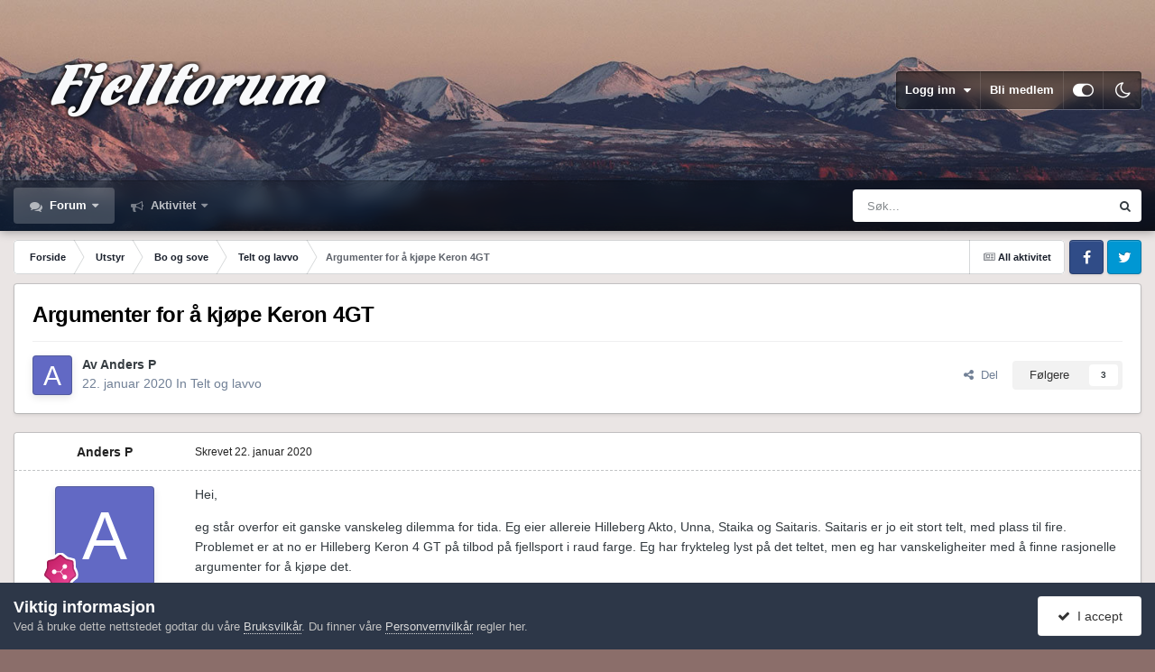

--- FILE ---
content_type: text/html;charset=UTF-8
request_url: https://www.fjellforum.no/topic/50684-argumenter-for-%C3%A5-kj%C3%B8pe-keron-4gt/
body_size: 23374
content:
<!DOCTYPE html>
<html id="focus" lang="nb-NO" dir="ltr" 
data-focus-guest
data-focus-group-id='2'
data-focus-theme-id='11'
data-focus-alt-theme='12'
data-focus-navigation='dropdown'




data-focus-picker='scroll'

data-focus-scheme='light'

data-focus-cookie='11'

data-focus-userlinks='border'
data-focus-post='margin'
data-focus-post-header='border-v'
data-focus-post-controls='transparent buttons'
data-focus-blocks='pages sectiontitle'
data-focus-ui="new-badge transparent-ficon guest-alert" data-globaltemplate="4.7.12">
	<head>
		<meta charset="utf-8">
        
		<title>Argumenter for å kjøpe Keron 4GT - Telt og lavvo - Fjellforum</title>
		
		
		
		

	<meta name="viewport" content="width=device-width, initial-scale=1">


	
	


	<meta name="twitter:card" content="summary" />




	
		
			
				<meta property="og:title" content="Argumenter for å kjøpe Keron 4GT">
			
		
	

	
		
			
				<meta property="og:type" content="website">
			
		
	

	
		
			
				<meta property="og:url" content="https://www.fjellforum.no/topic/50684-argumenter-for-%C3%A5-kj%C3%B8pe-keron-4gt/">
			
		
	

	
		
			
				<meta name="description" content="Hei, eg står overfor eit ganske vanskeleg dilemma for tida. Eg eier allereie Hilleberg Akto, Unna, Staika og Saitaris. Saitaris er jo eit stort telt, med plass til fire. Problemet er at no er Hilleberg Keron 4 GT på tilbod på fjellsport i raud farge. Eg har frykteleg lyst på det teltet, men eg ha...">
			
		
	

	
		
			
				<meta property="og:description" content="Hei, eg står overfor eit ganske vanskeleg dilemma for tida. Eg eier allereie Hilleberg Akto, Unna, Staika og Saitaris. Saitaris er jo eit stort telt, med plass til fire. Problemet er at no er Hilleberg Keron 4 GT på tilbod på fjellsport i raud farge. Eg har frykteleg lyst på det teltet, men eg ha...">
			
		
	

	
		
			
				<meta property="og:updated_time" content="2020-01-22T10:36:34Z">
			
		
	

	
		
			
				<meta property="og:site_name" content="Fjellforum">
			
		
	

	
		
			
				<meta property="og:locale" content="nb_NO">
			
		
	


	
		<link rel="canonical" href="https://www.fjellforum.no/topic/50684-argumenter-for-%C3%A5-kj%C3%B8pe-keron-4gt/" />
	

<link rel="alternate" type="application/rss+xml" title="Feed" href="https://www.fjellforum.no/rss/1-feed.xml/" />



<link rel="manifest" href="https://www.fjellforum.no/manifest.webmanifest/">
<meta name="msapplication-config" content="https://www.fjellforum.no/browserconfig.xml/">
<meta name="msapplication-starturl" content="/">
<meta name="application-name" content="Fjellforum">
<meta name="apple-mobile-web-app-title" content="Fjellforum">

	<meta name="theme-color" content="#000000">


	<meta name="msapplication-TileColor" content="#000000">





	

	
		
			<link rel="icon" sizes="36x36" href="https://www.fjellforum.no/uploads/monthly_2023_04/android-chrome-36x36.png?v=1710356064">
		
	

	
		
			<link rel="icon" sizes="48x48" href="https://www.fjellforum.no/uploads/monthly_2023_04/android-chrome-48x48.png?v=1710356064">
		
	

	
		
			<link rel="icon" sizes="72x72" href="https://www.fjellforum.no/uploads/monthly_2023_04/android-chrome-72x72.png?v=1710356064">
		
	

	
		
			<link rel="icon" sizes="96x96" href="https://www.fjellforum.no/uploads/monthly_2023_04/android-chrome-96x96.png?v=1710356064">
		
	

	
		
			<link rel="icon" sizes="144x144" href="https://www.fjellforum.no/uploads/monthly_2023_04/android-chrome-144x144.png?v=1710356064">
		
	

	
		
			<link rel="icon" sizes="192x192" href="https://www.fjellforum.no/uploads/monthly_2023_04/android-chrome-192x192.png?v=1710356064">
		
	

	
		
			<link rel="icon" sizes="256x256" href="https://www.fjellforum.no/uploads/monthly_2023_04/android-chrome-256x256.png?v=1710356064">
		
	

	
		
			<link rel="icon" sizes="384x384" href="https://www.fjellforum.no/uploads/monthly_2023_04/android-chrome-384x384.png?v=1710356064">
		
	

	
		
			<link rel="icon" sizes="512x512" href="https://www.fjellforum.no/uploads/monthly_2023_04/android-chrome-512x512.png?v=1710356064">
		
	

	
		
			<meta name="msapplication-square70x70logo" content="https://www.fjellforum.no/uploads/monthly_2023_04/msapplication-square70x70logo.png?v=1710356064"/>
		
	

	
		
			<meta name="msapplication-TileImage" content="https://www.fjellforum.no/uploads/monthly_2023_04/msapplication-TileImage.png?v=1710356064"/>
		
	

	
		
			<meta name="msapplication-square150x150logo" content="https://www.fjellforum.no/uploads/monthly_2023_04/msapplication-square150x150logo.png?v=1710356064"/>
		
	

	
		
			<meta name="msapplication-wide310x150logo" content="https://www.fjellforum.no/uploads/monthly_2023_04/msapplication-wide310x150logo.png?v=1710356064"/>
		
	

	
		
			<meta name="msapplication-square310x310logo" content="https://www.fjellforum.no/uploads/monthly_2023_04/msapplication-square310x310logo.png?v=1710356064"/>
		
	

	
		
			
				<link rel="apple-touch-icon" href="https://www.fjellforum.no/uploads/monthly_2023_04/apple-touch-icon-57x57.png?v=1710356064">
			
		
	

	
		
			
				<link rel="apple-touch-icon" sizes="60x60" href="https://www.fjellforum.no/uploads/monthly_2023_04/apple-touch-icon-60x60.png?v=1710356064">
			
		
	

	
		
			
				<link rel="apple-touch-icon" sizes="72x72" href="https://www.fjellforum.no/uploads/monthly_2023_04/apple-touch-icon-72x72.png?v=1710356064">
			
		
	

	
		
			
				<link rel="apple-touch-icon" sizes="76x76" href="https://www.fjellforum.no/uploads/monthly_2023_04/apple-touch-icon-76x76.png?v=1710356064">
			
		
	

	
		
			
				<link rel="apple-touch-icon" sizes="114x114" href="https://www.fjellforum.no/uploads/monthly_2023_04/apple-touch-icon-114x114.png?v=1710356064">
			
		
	

	
		
			
				<link rel="apple-touch-icon" sizes="120x120" href="https://www.fjellforum.no/uploads/monthly_2023_04/apple-touch-icon-120x120.png?v=1710356064">
			
		
	

	
		
			
				<link rel="apple-touch-icon" sizes="144x144" href="https://www.fjellforum.no/uploads/monthly_2023_04/apple-touch-icon-144x144.png?v=1710356064">
			
		
	

	
		
			
				<link rel="apple-touch-icon" sizes="152x152" href="https://www.fjellforum.no/uploads/monthly_2023_04/apple-touch-icon-152x152.png?v=1710356064">
			
		
	

	
		
			
				<link rel="apple-touch-icon" sizes="180x180" href="https://www.fjellforum.no/uploads/monthly_2023_04/apple-touch-icon-180x180.png?v=1710356064">
			
		
	





<link rel="preload" href="//www.fjellforum.no/applications/core/interface/font/fontawesome-webfont.woff2?v=4.7.0" as="font" crossorigin="anonymous">
		




	<link rel='stylesheet' href='https://www.fjellforum.no/uploads/css_built_11/341e4a57816af3ba440d891ca87450ff_framework.css?v=cf8e99a04e1766049226' media='all'>

	<link rel='stylesheet' href='https://www.fjellforum.no/uploads/css_built_11/05e81b71abe4f22d6eb8d1a929494829_responsive.css?v=cf8e99a04e1766049226' media='all'>

	<link rel='stylesheet' href='https://www.fjellforum.no/uploads/css_built_11/20446cf2d164adcc029377cb04d43d17_flags.css?v=cf8e99a04e1766049226' media='all'>

	<link rel='stylesheet' href='https://www.fjellforum.no/uploads/css_built_11/90eb5adf50a8c640f633d47fd7eb1778_core.css?v=cf8e99a04e1766049226' media='all'>

	<link rel='stylesheet' href='https://www.fjellforum.no/uploads/css_built_11/5a0da001ccc2200dc5625c3f3934497d_core_responsive.css?v=cf8e99a04e1766049226' media='all'>

	<link rel='stylesheet' href='https://www.fjellforum.no/uploads/css_built_11/62e269ced0fdab7e30e026f1d30ae516_forums.css?v=cf8e99a04e1766049226' media='all'>

	<link rel='stylesheet' href='https://www.fjellforum.no/uploads/css_built_11/76e62c573090645fb99a15a363d8620e_forums_responsive.css?v=cf8e99a04e1766049226' media='all'>

	<link rel='stylesheet' href='https://www.fjellforum.no/uploads/css_built_11/ebdea0c6a7dab6d37900b9190d3ac77b_topics.css?v=cf8e99a04e1766049226' media='all'>

	<link rel='stylesheet' href='https://www.fjellforum.no/uploads/css_built_11/6166bb6f77d3d27a043fbf62e10a390a_tripreport_iframe.css?v=cf8e99a04e1766049226' media='all'>





<link rel='stylesheet' href='https://www.fjellforum.no/uploads/css_built_11/258adbb6e4f3e83cd3b355f84e3fa002_custom.css?v=cf8e99a04e1766049226' media='all'>




		
<script type='text/javascript'>
var focusHtml = document.getElementById('focus');
var cookieId = focusHtml.getAttribute('data-focus-cookie');

//	['setting-name', enabled-by-default, has-toggle]
var focusSettings = [
	
 ['sticky-header', 1, 1],
	['mobile-footer', 1, 1],
	['fluid', 0, 1],
	['larger-font-size', 0, 1],
	['sticky-author-panel', 0, 1],
	['sticky-sidebar', 0, 1],
	['flip-sidebar', 0, 1],
	
	
]; 
for(var i = 0; i < focusSettings.length; i++) {
	var settingName = focusSettings[i][0];
	var isDefault = focusSettings[i][1];
	var allowToggle = focusSettings[i][2];
	if(allowToggle){
		var choice = localStorage.getItem(settingName);
		if( (choice === '1') || (!choice && (isDefault)) ){
			focusHtml.classList.add('enable--' + settingName + '');
		}
	} else if(isDefault){
		focusHtml.classList.add('enable--' + settingName + '');
	}
}

	var loadRandomBackground = function(){
		var randomBackgrounds = [ 1,2,3,];
		var randomBackground = randomBackgrounds[Math.floor(Math.random()*randomBackgrounds.length)];
		focusHtml.setAttribute('data-focus-bg', randomBackground);
		focusHtml.setAttribute('data-focus-bg-random', '');
	}


	
		var backgroundChoice = localStorage.getItem('focusBackground-' + cookieId + '') || '1';
		if (backgroundChoice == 'random'){
			loadRandomBackground();
		} else {
			focusHtml.setAttribute('data-focus-bg', '' + backgroundChoice + '');
		}
	

</script>

 
		
		
		

		
 
	</head>
	<body class="ipsApp ipsApp_front ipsJS_none ipsClearfix" data-controller="core.front.core.app"  data-message=""  data-pageapp="forums" data-pagelocation="front" data-pagemodule="forums" data-pagecontroller="topic" data-pageid="50684"   >
		
        

        

		<a href="#ipsLayout_mainArea" class="ipsHide" title="Gå til hovedinnholdet på denne siden" accesskey="m">Gå til innhold</a>
			
<div class='focus-mobile-search'>
	<div class='focus-mobile-search__close' data-class='display--focus-mobile-search'><i class="fa fa-times" aria-hidden="true"></i></div>
</div>
			<div class="background-overlay">
      			<div class="header-wrap focus-sticky-header">
                  	
<ul id='elMobileNav' class='ipsResponsive_hideDesktop' data-controller='core.front.core.mobileNav'>
	
		
			
			
				
				
			
				
				
			
				
					<li id='elMobileBreadcrumb'>
						<a href='https://www.fjellforum.no/forum/103-telt-og-lavvo/'>
							<span>Telt og lavvo</span>
						</a>
					</li>
				
				
			
				
				
			
		
	
  
	<li class='elMobileNav__home'>
		<a href='https://www.fjellforum.no/'><i class="fa fa-home" aria-hidden="true"></i></a>
	</li>
	
	
	<li >
		<a data-action="defaultStream" href='https://www.fjellforum.no/discover/'><i class="fa fa-newspaper-o" aria-hidden="true"></i></a>
	</li>

	

	
		<li class='ipsJS_show'>
			<a href='https://www.fjellforum.no/search/' data-class='display--focus-mobile-search'><i class='fa fa-search'></i></a>
		</li>
	

	
<li data-focus-editor>
	<a href='#'>
		<i class='fa fa-toggle-on'></i>
	</a>
</li>
<li data-focus-toggle-theme>
	<a href='#'>
		<i class='fa'></i>
	</a>
</li>
  	
	<li data-ipsDrawer data-ipsDrawer-drawerElem='#elMobileDrawer'>
		<a href='#'>
			
			
				
			
			
			
			<i class='fa fa-navicon'></i>
		</a>
	</li>
</ul>
					<div id="ipsLayout_header">
						<header class="focus-header">
							<div class="ipsLayout_container">
								<div class="focus-header-align">
									
<a class='focus-logo' href='https://www.fjellforum.no/' accesskey='1'>
	
		
		<span class='focus-logo__image'>
			<img src="https://www.fjellforum.no/uploads/monthly_2021_06/800811466_logo.png.7e0aa6aa4445e42d00f63ff21d1557021.png.3f8e3b1e5ba6ad57675ceedc719777e3.png" alt='Fjellforum'>
		</span>
		
			<!-- <span class='focus-logo__text'>
				<span class='focus-logo__name'>Dimension</span>
				<span class='focus-logo__slogan'>For Invision Community 4.5</span>
			</span> -->
		
	
</a>
									
										<div class="focus-user">

	<ul id='elUserNav' class='ipsList_inline cSignedOut ipsResponsive_showDesktop'>
		
		
		
		
			
				<li id='elSignInLink'>
					<a href='https://www.fjellforum.no/login/' data-ipsMenu-closeOnClick="false" data-ipsMenu id='elUserSignIn'>
						Logg inn &nbsp;<i class='fa fa-caret-down'></i>
					</a>
					
<div id='elUserSignIn_menu' class='ipsMenu ipsMenu_auto ipsHide'>
	<form accept-charset='utf-8' method='post' action='https://www.fjellforum.no/login/'>
		<input type="hidden" name="csrfKey" value="8b1b539e4bbc26c88a805d16e19bbf94">
		<input type="hidden" name="ref" value="aHR0cHM6Ly93d3cuZmplbGxmb3J1bS5uby90b3BpYy81MDY4NC1hcmd1bWVudGVyLWZvci0lQzMlQTUta2olQzMlQjhwZS1rZXJvbi00Z3Qv">
		<div data-role="loginForm">
			
			
			
				<div class='ipsColumns ipsColumns_noSpacing'>
					<div class='ipsColumn ipsColumn_wide' id='elUserSignIn_internal'>
						
<div class="ipsPad ipsForm ipsForm_vertical">
	<h4 class="ipsType_sectionHead">Logg inn</h4>
	<br><br>
	<ul class='ipsList_reset'>
		<li class="ipsFieldRow ipsFieldRow_noLabel ipsFieldRow_fullWidth">
			
			
				<input type="email" placeholder="E-postadresse" name="auth" autocomplete="email">
			
		</li>
		<li class="ipsFieldRow ipsFieldRow_noLabel ipsFieldRow_fullWidth">
			<input type="password" placeholder="Passord" name="password" autocomplete="current-password">
		</li>
		<li class="ipsFieldRow ipsFieldRow_checkbox ipsClearfix">
			<span class="ipsCustomInput">
				<input type="checkbox" name="remember_me" id="remember_me_checkbox" value="1" checked aria-checked="true">
				<span></span>
			</span>
			<div class="ipsFieldRow_content">
				<label class="ipsFieldRow_label" for="remember_me_checkbox">Husk meg</label>
				<span class="ipsFieldRow_desc">Anbefales ikke for PC/nettbrett/mobil ol. som brukes av mange</span>
			</div>
		</li>
		<li class="ipsFieldRow ipsFieldRow_fullWidth">
			<button type="submit" name="_processLogin" value="usernamepassword" class="ipsButton ipsButton_primary ipsButton_small" id="elSignIn_submit">Logg inn</button>
			
				<p class="ipsType_right ipsType_small">
					
						<a href='https://www.fjellforum.no/lostpassword/' data-ipsDialog data-ipsDialog-title='Glemt passord?'>
					
					Glemt passord?</a>
				</p>
			
		</li>
	</ul>
</div>
					</div>
					<div class='ipsColumn ipsColumn_wide'>
						<div class='ipsPadding' id='elUserSignIn_external'>
							<div class='ipsAreaBackground_light ipsPadding:half'>
								
									<p class='ipsType_reset ipsType_small ipsType_center'><strong>Eller logg inn med en av disse tjenestene</strong></p>
								
								
									<div class='ipsType_center ipsMargin_top:half'>
										

<button type="submit" name="_processLogin" value="2" class='ipsButton ipsButton_verySmall ipsButton_fullWidth ipsSocial ipsSocial_facebook' style="background-color: #3a579a">
	
		<span class='ipsSocial_icon'>
			
				<i class='fa fa-facebook-official'></i>
			
		</span>
		<span class='ipsSocial_text'>Logg inn med Facebook</span>
	
</button>
									</div>
								
									<div class='ipsType_center ipsMargin_top:half'>
										

<button type="submit" name="_processLogin" value="10" class='ipsButton ipsButton_verySmall ipsButton_fullWidth ipsSocial ' style="background-color: #81B71A">
	
		<span class='ipsSocial_icon'>
			
				<i class='fa fa-spotify'></i>
			
		</span>
		<span class='ipsSocial_text'>Sign in with Spotify</span>
	
</button>
									</div>
								
									<div class='ipsType_center ipsMargin_top:half'>
										

<button type="submit" name="_processLogin" value="11" class='ipsButton ipsButton_verySmall ipsButton_fullWidth ipsSocial ipsSocial_apple' style="background-color: #000000">
	
		<span class='ipsSocial_icon'>
			
				<i class='fa fa-apple'></i>
			
		</span>
		<span class='ipsSocial_text'>Logg inn med Apple</span>
	
</button>
									</div>
								
							</div>
						</div>
					</div>
				</div>
			
		</div>
	</form>
</div>
				</li>
			
		
		
			<li>
				
					<a href='https://www.fjellforum.no/register/' data-ipsDialog data-ipsDialog-size='narrow' data-ipsDialog-title='Bli medlem' id='elRegisterButton'>Bli medlem</a>
				
			</li>
		
		
<li class='elUserNav_sep'></li>
<li class='cUserNav_icon ipsJS_show' data-focus-editor>
	<a href='#' data-ipsTooltip>
		<i class='fa fa-toggle-on'></i>
	</a>
</li>
<li class='cUserNav_icon ipsJS_show' data-focus-toggle-theme>
	<a href='#' data-ipsTooltip>
		<i class='fa'></i>
	</a>
</li>

 
	</ul>
</div>
									
								</div>
							</div>
						</header>
						<div class="focus-nav-bar">
							<div class="secondary-header-align ipsLayout_container ipsFlex ipsFlex-jc:between ipsFlex-ai:center">
								<div class="focus-nav">

	<nav  class=' ipsResponsive_showDesktop'>
		<div class='ipsNavBar_primary ipsNavBar_primary--loading ipsLayout_container '>
			<ul data-role="primaryNavBar" class='ipsClearfix'>
				


	
		
		
			
		
		<li class='ipsNavBar_active' data-active id='elNavSecondary_7' data-role="navBarItem" data-navApp="forums" data-navExt="Forums">
			
			
				<a href="https://www.fjellforum.no"  data-navItem-id="7" data-navDefault>
					Forum<span class='ipsNavBar_active__identifier'></span>
				</a>
			
			
				<ul class='ipsNavBar_secondary ' data-role='secondaryNavBar'>
					


	
		
		
		<li  id='elNavSecondary_80' data-role="navBarItem" data-navApp="core" data-navExt="CustomItem">
			
			
				<a href="https://www.fjellforum.no/index.html/"  data-navItem-id="80" >
					Forside<span class='ipsNavBar_active__identifier'></span>
				</a>
			
			
		</li>
	
	

	
		
		
		<li  id='elNavSecondary_42' data-role="navBarItem" data-navApp="tripreport" data-navExt="tripReport">
			
			
				<a href="https://www.fjellforum.no/tripReport/"  data-navItem-id="42" >
					Turkartet<span class='ipsNavBar_active__identifier'></span>
				</a>
			
			
		</li>
	
	

	
		
		
		<li  id='elNavSecondary_66' data-role="navBarItem" data-navApp="core" data-navExt="Leaderboard">
			
			
				<a href="https://www.fjellforum.no/leaderboard/"  data-navItem-id="66" >
					Vinnerliste<span class='ipsNavBar_active__identifier'></span>
				</a>
			
			
		</li>
	
	

	
		
		
		<li  id='elNavSecondary_58' data-role="navBarItem" data-navApp="core" data-navExt="Clubs">
			
			
				<a href="https://www.fjellforum.no/clubs/"  data-navItem-id="58" >
					Grupper<span class='ipsNavBar_active__identifier'></span>
				</a>
			
			
		</li>
	
	

					<li class='ipsHide' id='elNavigationMore_7' data-role='navMore'>
						<a href='#' data-ipsMenu data-ipsMenu-appendTo='#elNavigationMore_7' id='elNavigationMore_7_dropdown'>Mer <i class='fa fa-caret-down'></i></a>
						<ul class='ipsHide ipsMenu ipsMenu_auto' id='elNavigationMore_7_dropdown_menu' data-role='moreDropdown'></ul>
					</li>
				</ul>
			
		</li>
	
	

	
		
		
		<li  id='elNavSecondary_2' data-role="navBarItem" data-navApp="core" data-navExt="CustomItem">
			
			
				<a href="https://www.fjellforum.no/discover/"  data-navItem-id="2" >
					Aktivitet<span class='ipsNavBar_active__identifier'></span>
				</a>
			
			
				<ul class='ipsNavBar_secondary ipsHide' data-role='secondaryNavBar'>
					


	
		
		
		<li  id='elNavSecondary_16' data-role="navBarItem" data-navApp="core" data-navExt="AllActivity">
			
			
				<a href="https://www.fjellforum.no/discover/"  data-navItem-id="16" >
					All aktivitet<span class='ipsNavBar_active__identifier'></span>
				</a>
			
			
		</li>
	
	

	
		
		
		<li  id='elNavSecondary_17' data-role="navBarItem" data-navApp="core" data-navExt="YourActivityStreams">
			
			
				<a href="#"  data-navItem-id="17" >
					Mine aktivitetsstrømmer<span class='ipsNavBar_active__identifier'></span>
				</a>
			
			
		</li>
	
	

	
		
		
		<li  id='elNavSecondary_18' data-role="navBarItem" data-navApp="core" data-navExt="YourActivityStreamsItem">
			
			
				<a href="https://www.fjellforum.no/discover/unread/"  data-navItem-id="18" >
					Ulest innhold<span class='ipsNavBar_active__identifier'></span>
				</a>
			
			
		</li>
	
	

	
		
		
		<li  id='elNavSecondary_19' data-role="navBarItem" data-navApp="core" data-navExt="YourActivityStreamsItem">
			
			
				<a href="https://www.fjellforum.no/discover/content-started/"  data-navItem-id="19" >
					Innhold jeg startet<span class='ipsNavBar_active__identifier'></span>
				</a>
			
			
		</li>
	
	

	
		
		
		<li  id='elNavSecondary_20' data-role="navBarItem" data-navApp="core" data-navExt="Search">
			
			
				<a href="https://www.fjellforum.no/search/"  data-navItem-id="20" >
					Søk<span class='ipsNavBar_active__identifier'></span>
				</a>
			
			
		</li>
	
	

					<li class='ipsHide' id='elNavigationMore_2' data-role='navMore'>
						<a href='#' data-ipsMenu data-ipsMenu-appendTo='#elNavigationMore_2' id='elNavigationMore_2_dropdown'>Mer <i class='fa fa-caret-down'></i></a>
						<ul class='ipsHide ipsMenu ipsMenu_auto' id='elNavigationMore_2_dropdown_menu' data-role='moreDropdown'></ul>
					</li>
				</ul>
			
		</li>
	
	

	
	

				
				<li class="focus-nav__more focus-nav__more--hidden">
					<a href="#"> Mer <span class='ipsNavBar_active__identifier'></span></a>
					<ul class='ipsNavBar_secondary'></ul>
				</li>
				
			</ul>
			

	<div id="elSearchWrapper">
		<div id='elSearch' data-controller="core.front.core.quickSearch">
			<form accept-charset='utf-8' action='//www.fjellforum.no/search/?do=quicksearch' method='post'>
                <input type='search' id='elSearchField' placeholder='Søk...' name='q' autocomplete='off' aria-label='Søk'>
                <details class='cSearchFilter'>
                    <summary class='cSearchFilter__text'></summary>
                    <ul class='cSearchFilter__menu'>
                        
                        <li><label><input type="radio" name="type" value="all" ><span class='cSearchFilter__menuText'>Alle steder</span></label></li>
                        
                            
                                <li><label><input type="radio" name="type" value='contextual_{&quot;type&quot;:&quot;forums_topic&quot;,&quot;nodes&quot;:103}' checked><span class='cSearchFilter__menuText'>Denne kategorien</span></label></li>
                            
                                <li><label><input type="radio" name="type" value='contextual_{&quot;type&quot;:&quot;forums_topic&quot;,&quot;item&quot;:50684}' checked><span class='cSearchFilter__menuText'>Denne tråden</span></label></li>
                            
                        
                        
                            <li><label><input type="radio" name="type" value="forums_topic"><span class='cSearchFilter__menuText'>Emner</span></label></li>
                        
                            <li><label><input type="radio" name="type" value="cms_pages_pageitem"><span class='cSearchFilter__menuText'>Sider</span></label></li>
                        
                            <li><label><input type="radio" name="type" value="cms_records1"><span class='cSearchFilter__menuText'>Artikler</span></label></li>
                        
                            <li><label><input type="radio" name="type" value="cms_records8"><span class='cSearchFilter__menuText'>Records</span></label></li>
                        
                            <li><label><input type="radio" name="type" value="core_members"><span class='cSearchFilter__menuText'>Medlemmer</span></label></li>
                        
                    </ul>
                </details>
				<button class='cSearchSubmit' type="submit" aria-label='Søk'><i class="fa fa-search"></i></button>
			</form>
		</div>
	</div>

		</div>
	</nav>
</div>
								
									<div class="focus-search"></div>
								
							</div>
						</div>
					</div>
				</div>
		<main id="ipsLayout_body" class="ipsLayout_container">
			<div class="focus-content">
				<div class="focus-content-padding">
					<div id="ipsLayout_contentArea">
						<div class="focus-precontent">
							<div class="focus-breadcrumb">
								
<nav class='ipsBreadcrumb ipsBreadcrumb_top ipsFaded_withHover'>
	

	<ul class='ipsList_inline ipsPos_right'>
		
		<li >
			<a data-action="defaultStream" class='ipsType_light '  href='https://www.fjellforum.no/discover/'><i class="fa fa-newspaper-o" aria-hidden="true"></i> <span>All aktivitet</span></a>
		</li>
		
	</ul>

	<ul data-role="breadcrumbList">
		<li>
			<a title="Forside" href='https://www.fjellforum.no/'>
				<span>Forside <i class='fa fa-angle-right'></i></span>
			</a>
		</li>
		
		
			<li>
				
					<a href='https://www.fjellforum.no/forum/4-utstyr/'>
						<span>Utstyr <i class='fa fa-angle-right' aria-hidden="true"></i></span>
					</a>
				
			</li>
		
			<li>
				
					<a href='https://www.fjellforum.no/forum/30-bo-og-sove/'>
						<span>Bo og sove <i class='fa fa-angle-right' aria-hidden="true"></i></span>
					</a>
				
			</li>
		
			<li>
				
					<a href='https://www.fjellforum.no/forum/103-telt-og-lavvo/'>
						<span>Telt og lavvo <i class='fa fa-angle-right' aria-hidden="true"></i></span>
					</a>
				
			</li>
		
			<li>
				
					Argumenter for å kjøpe Keron 4GT
				
			</li>
		
	</ul>
</nav>
								

<ul class='focus-social focus-social--iconOnly'>
	<li><a href='#facebook.com' target="_blank" rel="noopener"><span>Facebook</span></a></li>
<li><a href='#twitter.com' target="_blank" rel="noopener"><span>Twitter</span></a></li>
</ul>

							</div>
						</div>
						






						<div id="ipsLayout_contentWrapper">
							
							<div id="ipsLayout_mainArea">
								
								
								
								
								

	




								



<div class="ipsPageHeader ipsResponsive_pull ipsBox ipsPadding sm:ipsPadding:half ipsMargin_bottom">
		
	
	<div class="ipsFlex ipsFlex-ai:center ipsFlex-fw:wrap ipsGap:4">
		<div class="ipsFlex-flex:11">
			<h1 class="ipsType_pageTitle ipsContained_container">
				

				
				
					<span class="ipsType_break ipsContained">
						<span>Argumenter for å kjøpe Keron 4GT</span>
					</span>
				
			</h1>
			
			
		</div>
		
	</div>
	<hr class="ipsHr">
	<div class="ipsPageHeader__meta ipsFlex ipsFlex-jc:between ipsFlex-ai:center ipsFlex-fw:wrap ipsGap:3">
		<div class="ipsFlex-flex:11">
			<div class="ipsPhotoPanel ipsPhotoPanel_mini ipsPhotoPanel_notPhone ipsClearfix">
				


	<a href="https://www.fjellforum.no/profile/31123-anders-p/" rel="nofollow" data-ipsHover data-ipsHover-width="370" data-ipsHover-target="https://www.fjellforum.no/profile/31123-anders-p/?do=hovercard" class="ipsUserPhoto ipsUserPhoto_mini" title="Gå til Anders P sin profil">
		<img src='data:image/svg+xml,%3Csvg%20xmlns%3D%22http%3A%2F%2Fwww.w3.org%2F2000%2Fsvg%22%20viewBox%3D%220%200%201024%201024%22%20style%3D%22background%3A%236269c4%22%3E%3Cg%3E%3Ctext%20text-anchor%3D%22middle%22%20dy%3D%22.35em%22%20x%3D%22512%22%20y%3D%22512%22%20fill%3D%22%23ffffff%22%20font-size%3D%22700%22%20font-family%3D%22-apple-system%2C%20BlinkMacSystemFont%2C%20Roboto%2C%20Helvetica%2C%20Arial%2C%20sans-serif%22%3EA%3C%2Ftext%3E%3C%2Fg%3E%3C%2Fsvg%3E' alt='Anders P' loading="lazy">
	</a>

				<div>
					<p class="ipsType_reset ipsType_blendLinks">
						<span class="ipsType_normal">
						
							<strong>Av 


<a href='https://www.fjellforum.no/profile/31123-anders-p/' rel="nofollow" data-ipsHover data-ipsHover-width='370' data-ipsHover-target='https://www.fjellforum.no/profile/31123-anders-p/?do=hovercard&amp;referrer=https%253A%252F%252Fwww.fjellforum.no%252Ftopic%252F50684-argumenter-for-%2525C3%2525A5-kj%2525C3%2525B8pe-keron-4gt%252F' title="Gå til Anders P sin profil" class="ipsType_break">Anders P</a></strong><br>
							<span class="ipsType_light"><time datetime='2020-01-22T08:36:53Z' title='22. jan. 2020 08:36' data-short='5 år'>22. januar 2020</time> In <a href="https://www.fjellforum.no/forum/103-telt-og-lavvo/">Telt og lavvo</a></span>
						
						</span>
					</p>
				</div>
			</div>
		</div>
		
			<div class="ipsFlex-flex:01 ipsResponsive_hidePhone">
				<div class="ipsShareLinks">
					
						


    <a href='#elShareItem_1467111721_menu' id='elShareItem_1467111721' data-ipsMenu class='ipsShareButton ipsButton ipsButton_verySmall ipsButton_link ipsButton_link--light'>
        <span><i class='fa fa-share-alt'></i></span> &nbsp;Del
    </a>

    <div class='ipsPadding ipsMenu ipsMenu_normal ipsHide' id='elShareItem_1467111721_menu' data-controller="core.front.core.sharelink">
        
        
        <span data-ipsCopy data-ipsCopy-flashmessage>
            <a href="https://www.fjellforum.no/topic/50684-argumenter-for-%C3%A5-kj%C3%B8pe-keron-4gt/" class="ipsButton ipsButton_light ipsButton_small ipsButton_fullWidth" data-role="copyButton" data-clipboard-text="https://www.fjellforum.no/topic/50684-argumenter-for-%C3%A5-kj%C3%B8pe-keron-4gt/" data-ipstooltip title='Copy Link to Clipboard'><i class="fa fa-clone"></i> https://www.fjellforum.no/topic/50684-argumenter-for-%C3%A5-kj%C3%B8pe-keron-4gt/</a>
        </span>
        <ul class='ipsShareLinks ipsMargin_top:half'>
            
                <li>
<a href="https://www.facebook.com/sharer/sharer.php?u=https%3A%2F%2Fwww.fjellforum.no%2Ftopic%2F50684-argumenter-for-%25C3%25A5-kj%25C3%25B8pe-keron-4gt%2F" class="cShareLink cShareLink_facebook" target="_blank" data-role="shareLink" title='Del på Facebook' data-ipsTooltip rel='noopener nofollow'>
	<i class="fa fa-facebook"></i>
</a></li>
            
                <li>
<a href="https://pinterest.com/pin/create/button/?url=https://www.fjellforum.no/topic/50684-argumenter-for-%25C3%25A5-kj%25C3%25B8pe-keron-4gt/&amp;media=" class="cShareLink cShareLink_pinterest" rel="nofollow noopener" target="_blank" data-role="shareLink" title='Del på Pinterest' data-ipsTooltip>
	<i class="fa fa-pinterest"></i>
</a></li>
            
        </ul>
        
            <hr class='ipsHr'>
            <button class='ipsHide ipsButton ipsButton_verySmall ipsButton_light ipsButton_fullWidth ipsMargin_top:half' data-controller='core.front.core.webshare' data-role='webShare' data-webShareTitle='Argumenter for å kjøpe Keron 4GT' data-webShareText='Argumenter for å kjøpe Keron 4GT' data-webShareUrl='https://www.fjellforum.no/topic/50684-argumenter-for-%C3%A5-kj%C3%B8pe-keron-4gt/'>Flere delingsvalg…</button>
        
    </div>

					
					
                    

					



					

<div data-followApp='forums' data-followArea='topic' data-followID='50684' data-controller='core.front.core.followButton'>
	

	<a href='https://www.fjellforum.no/login/' rel="nofollow" class="ipsFollow ipsPos_middle ipsButton ipsButton_light ipsButton_verySmall " data-role="followButton" data-ipsTooltip title='Logg inn for å følge dette'>
		<span>Følgere</span>
		<span class='ipsCommentCount'>3</span>
	</a>

</div>
				</div>
			</div>
					
	</div>
	
	
</div>








<div class="ipsClearfix">
	<ul class="ipsToolList ipsToolList_horizontal ipsClearfix ipsSpacer_both ipsResponsive_hidePhone">
		
		
		
	</ul>
</div>

<div id="comments" data-controller="core.front.core.commentFeed,forums.front.topic.view, core.front.core.ignoredComments" data-autopoll data-baseurl="https://www.fjellforum.no/topic/50684-argumenter-for-%C3%A5-kj%C3%B8pe-keron-4gt/" data-lastpage data-feedid="topic-50684" class="cTopic ipsClear ipsSpacer_top">
	
			
	

	

<div data-controller='core.front.core.recommendedComments' data-url='https://www.fjellforum.no/topic/50684-argumenter-for-%C3%A5-kj%C3%B8pe-keron-4gt/?recommended=comments' class='ipsRecommendedComments ipsHide'>
	<div data-role="recommendedComments">
		<h2 class='ipsType_sectionHead ipsType_large ipsType_bold ipsMargin_bottom'>Anbefalte innlegg</h2>
		
	</div>
</div>
	
	<div id="elPostFeed" data-role="commentFeed" data-controller="core.front.core.moderation" >
		<form action="https://www.fjellforum.no/topic/50684-argumenter-for-%C3%A5-kj%C3%B8pe-keron-4gt/?csrfKey=8b1b539e4bbc26c88a805d16e19bbf94&amp;do=multimodComment" method="post" data-ipspageaction data-role="moderationTools">
			
			
				

					

					
					



<a id="findComment-464334"></a>
<a id="comment-464334"></a>
<article  id="elComment_464334" class="cPost ipsBox ipsResponsive_pull  ipsComment  ipsComment_parent ipsClearfix ipsClear ipsColumns ipsColumns_noSpacing ipsColumns_collapsePhone    ">
	

	

	<div class="cAuthorPane_mobile ipsResponsive_showPhone">
		<div class="cAuthorPane_photo">
			<div class="cAuthorPane_photoWrap">
				


	<a href="https://www.fjellforum.no/profile/31123-anders-p/" rel="nofollow" data-ipsHover data-ipsHover-width="370" data-ipsHover-target="https://www.fjellforum.no/profile/31123-anders-p/?do=hovercard" class="ipsUserPhoto ipsUserPhoto_large" title="Gå til Anders P sin profil">
		<img src='data:image/svg+xml,%3Csvg%20xmlns%3D%22http%3A%2F%2Fwww.w3.org%2F2000%2Fsvg%22%20viewBox%3D%220%200%201024%201024%22%20style%3D%22background%3A%236269c4%22%3E%3Cg%3E%3Ctext%20text-anchor%3D%22middle%22%20dy%3D%22.35em%22%20x%3D%22512%22%20y%3D%22512%22%20fill%3D%22%23ffffff%22%20font-size%3D%22700%22%20font-family%3D%22-apple-system%2C%20BlinkMacSystemFont%2C%20Roboto%2C%20Helvetica%2C%20Arial%2C%20sans-serif%22%3EA%3C%2Ftext%3E%3C%2Fg%3E%3C%2Fsvg%3E' alt='Anders P' loading="lazy">
	</a>

				
				
					<a href="https://www.fjellforum.no/profile/31123-anders-p/badges/" rel="nofollow">
						
<img src='https://www.fjellforum.no/uploads/monthly_2021_06/7_Collaborator.svg' loading="lazy" alt="Collaborator" class="cAuthorPane_badge cAuthorPane_badge--rank ipsOutline ipsOutline:2px" data-ipsTooltip title="Rang: Collaborator (7/14)">
					</a>
				
			</div>
		</div>
		<div class="cAuthorPane_content">
			<h3 class="ipsType_sectionHead cAuthorPane_author ipsType_break ipsType_blendLinks ipsFlex ipsFlex-ai:center">
				


<a href='https://www.fjellforum.no/profile/31123-anders-p/' rel="nofollow" data-ipsHover data-ipsHover-width='370' data-ipsHover-target='https://www.fjellforum.no/profile/31123-anders-p/?do=hovercard&amp;referrer=https%253A%252F%252Fwww.fjellforum.no%252Ftopic%252F50684-argumenter-for-%2525C3%2525A5-kj%2525C3%2525B8pe-keron-4gt%252F' title="Gå til Anders P sin profil" class="ipsType_break"><span>Anders P</span></a>
			</h3>
			<div class="ipsType_light ipsType_reset">
			    <a href="https://www.fjellforum.no/topic/50684-argumenter-for-%C3%A5-kj%C3%B8pe-keron-4gt/#findComment-464334" rel="nofollow" class="ipsType_blendLinks">Skrevet <time datetime='2020-01-22T08:36:53Z' title='22. jan. 2020 08:36' data-short='5 år'>22. januar 2020</time></a>
				
			</div>
		</div>
	</div>
	<aside class="ipsComment_author cAuthorPane ipsColumn ipsColumn_medium ipsResponsive_hidePhone">
		<h3 class="ipsType_sectionHead cAuthorPane_author ipsType_blendLinks ipsType_break">
<strong>


<a href='https://www.fjellforum.no/profile/31123-anders-p/' rel="nofollow" data-ipsHover data-ipsHover-width='370' data-ipsHover-target='https://www.fjellforum.no/profile/31123-anders-p/?do=hovercard&amp;referrer=https%253A%252F%252Fwww.fjellforum.no%252Ftopic%252F50684-argumenter-for-%2525C3%2525A5-kj%2525C3%2525B8pe-keron-4gt%252F' title="Gå til Anders P sin profil" class="ipsType_break">Anders P</a></strong>
			
		</h3>
		<ul class="cAuthorPane_info ipsList_reset">
			<li data-role="photo" class="cAuthorPane_photo">
				<div class="cAuthorPane_photoWrap">
					


	<a href="https://www.fjellforum.no/profile/31123-anders-p/" rel="nofollow" data-ipsHover data-ipsHover-width="370" data-ipsHover-target="https://www.fjellforum.no/profile/31123-anders-p/?do=hovercard" class="ipsUserPhoto ipsUserPhoto_large" title="Gå til Anders P sin profil">
		<img src='data:image/svg+xml,%3Csvg%20xmlns%3D%22http%3A%2F%2Fwww.w3.org%2F2000%2Fsvg%22%20viewBox%3D%220%200%201024%201024%22%20style%3D%22background%3A%236269c4%22%3E%3Cg%3E%3Ctext%20text-anchor%3D%22middle%22%20dy%3D%22.35em%22%20x%3D%22512%22%20y%3D%22512%22%20fill%3D%22%23ffffff%22%20font-size%3D%22700%22%20font-family%3D%22-apple-system%2C%20BlinkMacSystemFont%2C%20Roboto%2C%20Helvetica%2C%20Arial%2C%20sans-serif%22%3EA%3C%2Ftext%3E%3C%2Fg%3E%3C%2Fsvg%3E' alt='Anders P' loading="lazy">
	</a>

					
					
						
<img src='https://www.fjellforum.no/uploads/monthly_2021_06/7_Collaborator.svg' loading="lazy" alt="Collaborator" class="cAuthorPane_badge cAuthorPane_badge--rank ipsOutline ipsOutline:2px" data-ipsTooltip title="Rang: Collaborator (7/14)">
					
				</div>
			</li>
			
				<li data-role="group"><span>Aktiv medlem</span></li>
				
					<li data-role="group-icon"><img src="https://www.fjellforum.no/uploads/monthly_2016_05/Aktiv3.png.119ce93b9425a3a063e5919ff4b9a108.png" alt="" class="cAuthorGroupIcon"></li>
				
			
			
				<li data-role="stats" class="ipsMargin_top">
					<ul class="ipsList_reset ipsType_light ipsFlex ipsFlex-ai:center ipsFlex-jc:center ipsGap_row:2 cAuthorPane_stats">
						<li>
							
								<a href="https://www.fjellforum.no/profile/31123-anders-p/content/" rel="nofollow" title="111 innlegg" data-ipstooltip class="ipsType_blendLinks">
							
								<i class="fa fa-comment"></i> 111
							
								</a>
							
						</li>
						
					</ul>
				</li>
			
			
				

			
		
</ul>
	</aside>
	<div class="ipsColumn ipsColumn_fluid ipsMargin:none">
		

<div id="comment-464334_wrap" data-controller="core.front.core.comment" data-commentapp="forums" data-commenttype="forums" data-commentid="464334" data-quotedata="{&quot;userid&quot;:31123,&quot;username&quot;:&quot;Anders P&quot;,&quot;timestamp&quot;:1579682213,&quot;contentapp&quot;:&quot;forums&quot;,&quot;contenttype&quot;:&quot;forums&quot;,&quot;contentid&quot;:50684,&quot;contentclass&quot;:&quot;forums_Topic&quot;,&quot;contentcommentid&quot;:464334}" class="ipsComment_content ipsType_medium">

	<div class="ipsComment_meta ipsType_light ipsFlex ipsFlex-ai:center ipsFlex-jc:between ipsFlex-fd:row-reverse">
		<div class="ipsType_light ipsType_reset ipsType_blendLinks ipsComment_toolWrap">
			<div class="ipsResponsive_hidePhone ipsComment_badges">
				<ul class="ipsList_reset ipsFlex ipsFlex-jc:end ipsFlex-fw:wrap ipsGap:2 ipsGap_row:1">
					
					
					
					
					
				</ul>
			</div>
			<ul class="ipsList_reset ipsComment_tools">
				<li>
					<a href="#elControls_464334_menu" class="ipsComment_ellipsis" id="elControls_464334" title="Flere valg..." data-ipsmenu data-ipsmenu-appendto="#comment-464334_wrap"><i class="fa fa-ellipsis-h"></i></a>
					<ul id="elControls_464334_menu" class="ipsMenu ipsMenu_narrow ipsHide">
						
						
                        
						
						
						
							
								
							
							
							
							
							
							
						
					</ul>
				</li>
				
			</ul>
		</div>

		<div class="ipsType_reset ipsResponsive_hidePhone">
		   
		   Skrevet <time datetime='2020-01-22T08:36:53Z' title='22. jan. 2020 08:36' data-short='5 år'>22. januar 2020</time>
		   
			
			<span class="ipsResponsive_hidePhone">
				
				
			</span>
		</div>
	</div>

	

    

	<div class="cPost_contentWrap">
		
		<div data-role="commentContent" class="ipsType_normal ipsType_richText ipsPadding_bottom ipsContained" data-controller="core.front.core.lightboxedImages">
			
<p>
	Hei,
</p>

<p>
	eg står overfor eit ganske vanskeleg dilemma for tida. Eg eier allereie Hilleberg Akto, Unna, Staika og Saitaris. Saitaris er jo eit stort telt, med plass til fire. Problemet er at no er Hilleberg Keron 4 GT på tilbod på fjellsport i raud farge. Eg har frykteleg lyst på det teltet, men eg har vanskeligheiter med å finne rasjonelle argumenter for å kjøpe det.
</p>

<p>
	Kva tenker folk om dette ?
</p>

<p>
	Eg er for tida singel og har ingen barn, men planlegger å få alt dette på sikt.
</p>

<p>
	Så det er dette eg slit med for tida. Takker for alle svar <span><img alt=":)" data-emoticon="" height="18" src="https://www.fjellforum.no/uploads/emoticons/default_smile.png" srcset="https://www.fjellforum.no/uploads/emoticons/smile@2x.png 2x" title=":)" width="18" /> </span>
</p>


			
		</div>
	
	


		
			<div class="ipsItemControls">
				
					
						

	<div data-controller='core.front.core.reaction' class='ipsItemControls_right ipsClearfix '>	
		<div class='ipsReact ipsPos_right'>
			
				
				<div class='ipsReact_blurb ' data-role='reactionBlurb'>
					
						

	
	<ul class='ipsReact_reactions'>
		
		
			
				
				<li class='ipsReact_reactCount'>
					
						<span data-ipsTooltip title="Hehe">
					
							<span>
								<img src='https://www.fjellforum.no/uploads/reactions/react_haha.png' alt="Hehe" loading="lazy">
							</span>
							<span>
								1
							</span>
					
						</span>
					
				</li>
			
		
	</ul>

					
				</div>
			
			
			
		</div>
	</div>

					
				
				<ul class="ipsComment_controls ipsClearfix ipsItemControls_left" data-role="commentControls">
					
						
						
						
						
												
					
					<li class="ipsHide" data-role="commentLoading">
						<span class="ipsLoading ipsLoading_tiny ipsLoading_noAnim"></span>
					</li>
				</ul>
			</div>
		

		
	</div>

	
    
</div>

	</div>
</article>

					
					
						 <center>Annonse
<script async src="https://pagead2.googlesyndication.com/pagead/js/adsbygoogle.js?client=ca-pub-5106209904460987"
     crossorigin="anonymous"></script>
<ins class="adsbygoogle"
     style="display:block"
     data-ad-format="fluid"
     data-ad-layout-key="-fb+5w+4e-db+86"
     data-ad-client="ca-pub-5106209904460987"
     data-ad-slot="5679589169"></ins>
<script>
     (adsbygoogle = window.adsbygoogle || []).push({});
</script>
  </center>
					
					
				

					

					
					



<a id="findComment-464336"></a>
<a id="comment-464336"></a>
<article  id="elComment_464336" class="cPost ipsBox ipsResponsive_pull  ipsComment  ipsComment_parent ipsClearfix ipsClear ipsColumns ipsColumns_noSpacing ipsColumns_collapsePhone    ">
	

	

	<div class="cAuthorPane_mobile ipsResponsive_showPhone">
		<div class="cAuthorPane_photo">
			<div class="cAuthorPane_photoWrap">
				


	<a href="https://www.fjellforum.no/profile/22699-terka/" rel="nofollow" data-ipsHover data-ipsHover-width="370" data-ipsHover-target="https://www.fjellforum.no/profile/22699-terka/?do=hovercard" class="ipsUserPhoto ipsUserPhoto_large" title="Gå til Terka sin profil">
		<img src='https://www.fjellforum.no/uploads/monthly_2020_12/1241984759_download(1).thumb.png.67ea3183f116c3089f1bfa0badf7c2aa.png' alt='Terka' loading="lazy">
	</a>

				
				
					<a href="https://www.fjellforum.no/profile/22699-terka/badges/" rel="nofollow">
						
<img src='https://www.fjellforum.no/uploads/monthly_2021_06/14_GrandMaster.svg' loading="lazy" alt="Grand Master" class="cAuthorPane_badge cAuthorPane_badge--rank ipsOutline ipsOutline:2px" data-ipsTooltip title="Rang: Grand Master (14/14)">
					</a>
				
			</div>
		</div>
		<div class="cAuthorPane_content">
			<h3 class="ipsType_sectionHead cAuthorPane_author ipsType_break ipsType_blendLinks ipsFlex ipsFlex-ai:center">
				


<a href='https://www.fjellforum.no/profile/22699-terka/' rel="nofollow" data-ipsHover data-ipsHover-width='370' data-ipsHover-target='https://www.fjellforum.no/profile/22699-terka/?do=hovercard&amp;referrer=https%253A%252F%252Fwww.fjellforum.no%252Ftopic%252F50684-argumenter-for-%2525C3%2525A5-kj%2525C3%2525B8pe-keron-4gt%252F' title="Gå til Terka sin profil" class="ipsType_break"><span>Terka</span></a>
			</h3>
			<div class="ipsType_light ipsType_reset">
			    <a href="https://www.fjellforum.no/topic/50684-argumenter-for-%C3%A5-kj%C3%B8pe-keron-4gt/#findComment-464336" rel="nofollow" class="ipsType_blendLinks">Skrevet <time datetime='2020-01-22T08:55:56Z' title='22. jan. 2020 08:55' data-short='5 år'>22. januar 2020</time></a>
				
			</div>
		</div>
	</div>
	<aside class="ipsComment_author cAuthorPane ipsColumn ipsColumn_medium ipsResponsive_hidePhone">
		<h3 class="ipsType_sectionHead cAuthorPane_author ipsType_blendLinks ipsType_break">
<strong>


<a href='https://www.fjellforum.no/profile/22699-terka/' rel="nofollow" data-ipsHover data-ipsHover-width='370' data-ipsHover-target='https://www.fjellforum.no/profile/22699-terka/?do=hovercard&amp;referrer=https%253A%252F%252Fwww.fjellforum.no%252Ftopic%252F50684-argumenter-for-%2525C3%2525A5-kj%2525C3%2525B8pe-keron-4gt%252F' title="Gå til Terka sin profil" class="ipsType_break">Terka</a></strong>
			
		</h3>
		<ul class="cAuthorPane_info ipsList_reset">
			<li data-role="photo" class="cAuthorPane_photo">
				<div class="cAuthorPane_photoWrap">
					


	<a href="https://www.fjellforum.no/profile/22699-terka/" rel="nofollow" data-ipsHover data-ipsHover-width="370" data-ipsHover-target="https://www.fjellforum.no/profile/22699-terka/?do=hovercard" class="ipsUserPhoto ipsUserPhoto_large" title="Gå til Terka sin profil">
		<img src='https://www.fjellforum.no/uploads/monthly_2020_12/1241984759_download(1).thumb.png.67ea3183f116c3089f1bfa0badf7c2aa.png' alt='Terka' loading="lazy">
	</a>

					
					
						
<img src='https://www.fjellforum.no/uploads/monthly_2021_06/14_GrandMaster.svg' loading="lazy" alt="Grand Master" class="cAuthorPane_badge cAuthorPane_badge--rank ipsOutline ipsOutline:2px" data-ipsTooltip title="Rang: Grand Master (14/14)">
					
				</div>
			</li>
			
				<li data-role="group"><span>Aktiv medlem</span></li>
				
					<li data-role="group-icon"><img src="https://www.fjellforum.no/uploads/monthly_2016_05/Aktiv3.png.119ce93b9425a3a063e5919ff4b9a108.png" alt="" class="cAuthorGroupIcon"></li>
				
			
			
				<li data-role="stats" class="ipsMargin_top">
					<ul class="ipsList_reset ipsType_light ipsFlex ipsFlex-ai:center ipsFlex-jc:center ipsGap_row:2 cAuthorPane_stats">
						<li>
							
								<a href="https://www.fjellforum.no/profile/22699-terka/content/" rel="nofollow" title="3 175 innlegg" data-ipstooltip class="ipsType_blendLinks">
							
								<i class="fa fa-comment"></i> 3,2k
							
								</a>
							
						</li>
						
					</ul>
				</li>
			
			
				

	
	<li data-role='custom-field' class='ipsResponsive_hidePhone ipsType_break'>
		




<div class='ipsType_richText ' data-controller='core.front.core.lightboxedImages' >
<strong><a href="https://www.fjellforum.no/index.php?app=core&module=members&controller=profile&id=22699&tab=field_core_pfield_25">Mitt turutstyr</a></strong>
</div>

	</li>
	

	
	<li data-role='custom-field' class='ipsResponsive_hidePhone ipsType_break'>
		
<span class='ft'>Sted </span><span class='fc'>Drammen</span>
	</li>
	

			
		
</ul>
	</aside>
	<div class="ipsColumn ipsColumn_fluid ipsMargin:none">
		

<div id="comment-464336_wrap" data-controller="core.front.core.comment" data-commentapp="forums" data-commenttype="forums" data-commentid="464336" data-quotedata="{&quot;userid&quot;:22699,&quot;username&quot;:&quot;Terka&quot;,&quot;timestamp&quot;:1579683356,&quot;contentapp&quot;:&quot;forums&quot;,&quot;contenttype&quot;:&quot;forums&quot;,&quot;contentid&quot;:50684,&quot;contentclass&quot;:&quot;forums_Topic&quot;,&quot;contentcommentid&quot;:464336}" class="ipsComment_content ipsType_medium">

	<div class="ipsComment_meta ipsType_light ipsFlex ipsFlex-ai:center ipsFlex-jc:between ipsFlex-fd:row-reverse">
		<div class="ipsType_light ipsType_reset ipsType_blendLinks ipsComment_toolWrap">
			<div class="ipsResponsive_hidePhone ipsComment_badges">
				<ul class="ipsList_reset ipsFlex ipsFlex-jc:end ipsFlex-fw:wrap ipsGap:2 ipsGap_row:1">
					
					
					
					
					
				</ul>
			</div>
			<ul class="ipsList_reset ipsComment_tools">
				<li>
					<a href="#elControls_464336_menu" class="ipsComment_ellipsis" id="elControls_464336" title="Flere valg..." data-ipsmenu data-ipsmenu-appendto="#comment-464336_wrap"><i class="fa fa-ellipsis-h"></i></a>
					<ul id="elControls_464336_menu" class="ipsMenu ipsMenu_narrow ipsHide">
						
						
                        
						
						
						
							
								
							
							
							
							
							
							
						
					</ul>
				</li>
				
			</ul>
		</div>

		<div class="ipsType_reset ipsResponsive_hidePhone">
		   
		   Skrevet <time datetime='2020-01-22T08:55:56Z' title='22. jan. 2020 08:55' data-short='5 år'>22. januar 2020</time>
		   
			
			<span class="ipsResponsive_hidePhone">
				
					(endret)
				
				
			</span>
		</div>
	</div>

	

    

	<div class="cPost_contentWrap">
		
		<div data-role="commentContent" class="ipsType_normal ipsType_richText ipsPadding_bottom ipsContained" data-controller="core.front.core.lightboxedImages">
			
<ul><li>
		Fordi du har lyst på?
	</li>
	<li>
		Fordi N+1 regelen gjelder fortsatt når du bare har 4 telt.
	</li>
	<li>
		Fordi Keron 4GT er 16,6% lettere en Saitiris
	</li>
	<li>
		Fordi Keron 4GT er mye enklere å sette opp en Saitiris
	</li>
	<li>
		Fordi du da kan ta med deg mange venner på tur med Saitiris og Keron 4GT samtidig?
	</li>
</ul><p>
	Trenger du flere argumenter? <span class="ipsEmoji">😄</span>
</p>


			
				

<span class='ipsType_reset ipsType_medium ipsType_light' data-excludequote>
	<strong>Endret <time datetime='2020-01-22T08:56:28Z' title='22. jan. 2020 08:56' data-short='5 år'>22. januar 2020</time> av Terka</strong>
	
	
</span>
			
		</div>

		
			<div class="ipsItemControls">
				
					
						

	<div data-controller='core.front.core.reaction' class='ipsItemControls_right ipsClearfix '>	
		<div class='ipsReact ipsPos_right'>
			
				
				<div class='ipsReact_blurb ' data-role='reactionBlurb'>
					
						

	
	<ul class='ipsReact_reactions'>
		
		
			
				
				<li class='ipsReact_reactCount'>
					
						<span data-ipsTooltip title="Liker">
					
							<span>
								<img src='https://www.fjellforum.no/uploads/reactions/59870b25ed42c_thumbs_up.png.40a1c292d0b4420e8ad4e852fec6781a1.png' alt="Liker" loading="lazy">
							</span>
							<span>
								3
							</span>
					
						</span>
					
				</li>
			
		
	</ul>

					
				</div>
			
			
			
		</div>
	</div>

					
				
				<ul class="ipsComment_controls ipsClearfix ipsItemControls_left" data-role="commentControls">
					
						
						
						
						
												
					
					<li class="ipsHide" data-role="commentLoading">
						<span class="ipsLoading ipsLoading_tiny ipsLoading_noAnim"></span>
					</li>
				</ul>
			</div>
		

		
	</div>

	
    
</div>

	</div>
</article>

					
					
					
				

					

					
					



<a id="findComment-464337"></a>
<a id="comment-464337"></a>
<article  id="elComment_464337" class="cPost ipsBox ipsResponsive_pull  ipsComment  ipsComment_parent ipsClearfix ipsClear ipsColumns ipsColumns_noSpacing ipsColumns_collapsePhone    ">
	

	

	<div class="cAuthorPane_mobile ipsResponsive_showPhone">
		<div class="cAuthorPane_photo">
			<div class="cAuthorPane_photoWrap">
				


	<a href="https://www.fjellforum.no/profile/23865-foroll/" rel="nofollow" data-ipsHover data-ipsHover-width="370" data-ipsHover-target="https://www.fjellforum.no/profile/23865-foroll/?do=hovercard" class="ipsUserPhoto ipsUserPhoto_large" title="Gå til foroll sin profil">
		<img src='https://www.fjellforum.no/uploads/monthly_2018_06/314012401_P3293809-min(1).thumb.JPG.d06e3774fb7bf82c4c28930e1bcf7268.JPG' alt='foroll' loading="lazy">
	</a>

				
				
					<a href="https://www.fjellforum.no/profile/23865-foroll/badges/" rel="nofollow">
						
<img src='https://www.fjellforum.no/uploads/monthly_2021_06/11_Experienced.svg' loading="lazy" alt="Experienced" class="cAuthorPane_badge cAuthorPane_badge--rank ipsOutline ipsOutline:2px" data-ipsTooltip title="Rang: Experienced (11/14)">
					</a>
				
			</div>
		</div>
		<div class="cAuthorPane_content">
			<h3 class="ipsType_sectionHead cAuthorPane_author ipsType_break ipsType_blendLinks ipsFlex ipsFlex-ai:center">
				


<a href='https://www.fjellforum.no/profile/23865-foroll/' rel="nofollow" data-ipsHover data-ipsHover-width='370' data-ipsHover-target='https://www.fjellforum.no/profile/23865-foroll/?do=hovercard&amp;referrer=https%253A%252F%252Fwww.fjellforum.no%252Ftopic%252F50684-argumenter-for-%2525C3%2525A5-kj%2525C3%2525B8pe-keron-4gt%252F' title="Gå til foroll sin profil" class="ipsType_break"><span>foroll</span></a>
			</h3>
			<div class="ipsType_light ipsType_reset">
			    <a href="https://www.fjellforum.no/topic/50684-argumenter-for-%C3%A5-kj%C3%B8pe-keron-4gt/#findComment-464337" rel="nofollow" class="ipsType_blendLinks">Skrevet <time datetime='2020-01-22T09:28:38Z' title='22. jan. 2020 09:28' data-short='5 år'>22. januar 2020</time></a>
				
			</div>
		</div>
	</div>
	<aside class="ipsComment_author cAuthorPane ipsColumn ipsColumn_medium ipsResponsive_hidePhone">
		<h3 class="ipsType_sectionHead cAuthorPane_author ipsType_blendLinks ipsType_break">
<strong>


<a href='https://www.fjellforum.no/profile/23865-foroll/' rel="nofollow" data-ipsHover data-ipsHover-width='370' data-ipsHover-target='https://www.fjellforum.no/profile/23865-foroll/?do=hovercard&amp;referrer=https%253A%252F%252Fwww.fjellforum.no%252Ftopic%252F50684-argumenter-for-%2525C3%2525A5-kj%2525C3%2525B8pe-keron-4gt%252F' title="Gå til foroll sin profil" class="ipsType_break">foroll</a></strong>
			
		</h3>
		<ul class="cAuthorPane_info ipsList_reset">
			<li data-role="photo" class="cAuthorPane_photo">
				<div class="cAuthorPane_photoWrap">
					


	<a href="https://www.fjellforum.no/profile/23865-foroll/" rel="nofollow" data-ipsHover data-ipsHover-width="370" data-ipsHover-target="https://www.fjellforum.no/profile/23865-foroll/?do=hovercard" class="ipsUserPhoto ipsUserPhoto_large" title="Gå til foroll sin profil">
		<img src='https://www.fjellforum.no/uploads/monthly_2018_06/314012401_P3293809-min(1).thumb.JPG.d06e3774fb7bf82c4c28930e1bcf7268.JPG' alt='foroll' loading="lazy">
	</a>

					
					
						
<img src='https://www.fjellforum.no/uploads/monthly_2021_06/11_Experienced.svg' loading="lazy" alt="Experienced" class="cAuthorPane_badge cAuthorPane_badge--rank ipsOutline ipsOutline:2px" data-ipsTooltip title="Rang: Experienced (11/14)">
					
				</div>
			</li>
			
				<li data-role="group"><span>Aktiv medlem</span></li>
				
					<li data-role="group-icon"><img src="https://www.fjellforum.no/uploads/monthly_2016_05/Aktiv3.png.119ce93b9425a3a063e5919ff4b9a108.png" alt="" class="cAuthorGroupIcon"></li>
				
			
			
				<li data-role="stats" class="ipsMargin_top">
					<ul class="ipsList_reset ipsType_light ipsFlex ipsFlex-ai:center ipsFlex-jc:center ipsGap_row:2 cAuthorPane_stats">
						<li>
							
								<a href="https://www.fjellforum.no/profile/23865-foroll/content/" rel="nofollow" title="749 innlegg" data-ipstooltip class="ipsType_blendLinks">
							
								<i class="fa fa-comment"></i> 749
							
								</a>
							
						</li>
						
					</ul>
				</li>
			
			
				

			
		
</ul>
	</aside>
	<div class="ipsColumn ipsColumn_fluid ipsMargin:none">
		

<div id="comment-464337_wrap" data-controller="core.front.core.comment" data-commentapp="forums" data-commenttype="forums" data-commentid="464337" data-quotedata="{&quot;userid&quot;:23865,&quot;username&quot;:&quot;foroll&quot;,&quot;timestamp&quot;:1579685318,&quot;contentapp&quot;:&quot;forums&quot;,&quot;contenttype&quot;:&quot;forums&quot;,&quot;contentid&quot;:50684,&quot;contentclass&quot;:&quot;forums_Topic&quot;,&quot;contentcommentid&quot;:464337}" class="ipsComment_content ipsType_medium">

	<div class="ipsComment_meta ipsType_light ipsFlex ipsFlex-ai:center ipsFlex-jc:between ipsFlex-fd:row-reverse">
		<div class="ipsType_light ipsType_reset ipsType_blendLinks ipsComment_toolWrap">
			<div class="ipsResponsive_hidePhone ipsComment_badges">
				<ul class="ipsList_reset ipsFlex ipsFlex-jc:end ipsFlex-fw:wrap ipsGap:2 ipsGap_row:1">
					
					
					
					
					
				</ul>
			</div>
			<ul class="ipsList_reset ipsComment_tools">
				<li>
					<a href="#elControls_464337_menu" class="ipsComment_ellipsis" id="elControls_464337" title="Flere valg..." data-ipsmenu data-ipsmenu-appendto="#comment-464337_wrap"><i class="fa fa-ellipsis-h"></i></a>
					<ul id="elControls_464337_menu" class="ipsMenu ipsMenu_narrow ipsHide">
						
						
                        
						
						
						
							
								
							
							
							
							
							
							
						
					</ul>
				</li>
				
			</ul>
		</div>

		<div class="ipsType_reset ipsResponsive_hidePhone">
		   
		   Skrevet <time datetime='2020-01-22T09:28:38Z' title='22. jan. 2020 09:28' data-short='5 år'>22. januar 2020</time>
		   
			
			<span class="ipsResponsive_hidePhone">
				
				
			</span>
		</div>
	</div>

	

    

	<div class="cPost_contentWrap">
		
		<div data-role="commentContent" class="ipsType_normal ipsType_richText ipsPadding_bottom ipsContained" data-controller="core.front.core.lightboxedImages">
			
<p>
	Jeg kan ikke annet enn se i beundring på noen som planlegger familieteltet før familien.
</p>

<p>
	Jeg har selv Keron 3. Den fantastiske takhøyden og hvor enkelt det er å slå det opp for én person og få det stramt og fint, gjør at jeg insisterer på at Keron-serien er verdens beste tunneltelt. Ventilasjon og løsninger er topp hele veien.
</p>

<p>
	Selv vurderer jeg et Allak, evt Staika, til kanoturer med samboeren, som begynner å vise interesse for den slags. Egentlig vil jeg bare ha et stort kupelltelt.
</p>


			
		</div>

		

		
	</div>

	
    
</div>

	</div>
</article>

					
					
					
				

					

					
					



<a id="findComment-464341"></a>
<a id="comment-464341"></a>
<article  id="elComment_464341" class="cPost ipsBox ipsResponsive_pull  ipsComment  ipsComment_parent ipsClearfix ipsClear ipsColumns ipsColumns_noSpacing ipsColumns_collapsePhone    ">
	

	

	<div class="cAuthorPane_mobile ipsResponsive_showPhone">
		<div class="cAuthorPane_photo">
			<div class="cAuthorPane_photoWrap">
				


	<a href="https://www.fjellforum.no/profile/29293-marius-engelsen/" rel="nofollow" data-ipsHover data-ipsHover-width="370" data-ipsHover-target="https://www.fjellforum.no/profile/29293-marius-engelsen/?do=hovercard" class="ipsUserPhoto ipsUserPhoto_large" title="Gå til Marius Engelsen sin profil">
		<img src='https://www.fjellforum.no/uploads/monthly_2019_02/rsz_profil.thumb.jpg.a1ec693b494b32924360f8a9378ff63a.jpg' alt='Marius Engelsen' loading="lazy">
	</a>

				
				
					<a href="https://www.fjellforum.no/profile/29293-marius-engelsen/badges/" rel="nofollow">
						
<img src='https://www.fjellforum.no/uploads/monthly_2021_06/14_GrandMaster.svg' loading="lazy" alt="Grand Master" class="cAuthorPane_badge cAuthorPane_badge--rank ipsOutline ipsOutline:2px" data-ipsTooltip title="Rang: Grand Master (14/14)">
					</a>
				
			</div>
		</div>
		<div class="cAuthorPane_content">
			<h3 class="ipsType_sectionHead cAuthorPane_author ipsType_break ipsType_blendLinks ipsFlex ipsFlex-ai:center">
				


<a href='https://www.fjellforum.no/profile/29293-marius-engelsen/' rel="nofollow" data-ipsHover data-ipsHover-width='370' data-ipsHover-target='https://www.fjellforum.no/profile/29293-marius-engelsen/?do=hovercard&amp;referrer=https%253A%252F%252Fwww.fjellforum.no%252Ftopic%252F50684-argumenter-for-%2525C3%2525A5-kj%2525C3%2525B8pe-keron-4gt%252F' title="Gå til Marius Engelsen sin profil" class="ipsType_break"><span style='color:red'>+</span style='color:red'>Marius Engelsen</span></a>
			</h3>
			<div class="ipsType_light ipsType_reset">
			    <a href="https://www.fjellforum.no/topic/50684-argumenter-for-%C3%A5-kj%C3%B8pe-keron-4gt/#findComment-464341" rel="nofollow" class="ipsType_blendLinks">Skrevet <time datetime='2020-01-22T10:05:13Z' title='22. jan. 2020 10:05' data-short='5 år'>22. januar 2020</time></a>
				
			</div>
		</div>
	</div>
	<aside class="ipsComment_author cAuthorPane ipsColumn ipsColumn_medium ipsResponsive_hidePhone">
		<h3 class="ipsType_sectionHead cAuthorPane_author ipsType_blendLinks ipsType_break">
<strong>


<a href='https://www.fjellforum.no/profile/29293-marius-engelsen/' rel="nofollow" data-ipsHover data-ipsHover-width='370' data-ipsHover-target='https://www.fjellforum.no/profile/29293-marius-engelsen/?do=hovercard&amp;referrer=https%253A%252F%252Fwww.fjellforum.no%252Ftopic%252F50684-argumenter-for-%2525C3%2525A5-kj%2525C3%2525B8pe-keron-4gt%252F' title="Gå til Marius Engelsen sin profil" class="ipsType_break">Marius Engelsen</a></strong>
			
		</h3>
		<ul class="cAuthorPane_info ipsList_reset">
			<li data-role="photo" class="cAuthorPane_photo">
				<div class="cAuthorPane_photoWrap">
					


	<a href="https://www.fjellforum.no/profile/29293-marius-engelsen/" rel="nofollow" data-ipsHover data-ipsHover-width="370" data-ipsHover-target="https://www.fjellforum.no/profile/29293-marius-engelsen/?do=hovercard" class="ipsUserPhoto ipsUserPhoto_large" title="Gå til Marius Engelsen sin profil">
		<img src='https://www.fjellforum.no/uploads/monthly_2019_02/rsz_profil.thumb.jpg.a1ec693b494b32924360f8a9378ff63a.jpg' alt='Marius Engelsen' loading="lazy">
	</a>

					
					
						
<img src='https://www.fjellforum.no/uploads/monthly_2021_06/14_GrandMaster.svg' loading="lazy" alt="Grand Master" class="cAuthorPane_badge cAuthorPane_badge--rank ipsOutline ipsOutline:2px" data-ipsTooltip title="Rang: Grand Master (14/14)">
					
				</div>
			</li>
			
				<li data-role="group"><span style='color:red'>+</span style='color:red'>Støttemedlem</span></li>
				
					<li data-role="group-icon"><img src="https://www.fjellforum.no/uploads/monthly_2016_05/Stottemedlem2.jpg.cb435d214944cbcdb2c95db1ae12c36b.jpg" alt="" class="cAuthorGroupIcon"></li>
				
			
			
				<li data-role="stats" class="ipsMargin_top">
					<ul class="ipsList_reset ipsType_light ipsFlex ipsFlex-ai:center ipsFlex-jc:center ipsGap_row:2 cAuthorPane_stats">
						<li>
							
								<a href="https://www.fjellforum.no/profile/29293-marius-engelsen/content/" rel="nofollow" title="5 668 innlegg" data-ipstooltip class="ipsType_blendLinks">
							
								<i class="fa fa-comment"></i> 5,7k
							
								</a>
							
						</li>
						
					</ul>
				</li>
			
			
				

	
	<li data-role='custom-field' class='ipsResponsive_hidePhone ipsType_break'>
		
<span class='ft'>Sted </span><span class='fc'>Askøy</span>
	</li>
	

			
		
</ul>
	</aside>
	<div class="ipsColumn ipsColumn_fluid ipsMargin:none">
		

<div id="comment-464341_wrap" data-controller="core.front.core.comment" data-commentapp="forums" data-commenttype="forums" data-commentid="464341" data-quotedata="{&quot;userid&quot;:29293,&quot;username&quot;:&quot;Marius Engelsen&quot;,&quot;timestamp&quot;:1579687513,&quot;contentapp&quot;:&quot;forums&quot;,&quot;contenttype&quot;:&quot;forums&quot;,&quot;contentid&quot;:50684,&quot;contentclass&quot;:&quot;forums_Topic&quot;,&quot;contentcommentid&quot;:464341}" class="ipsComment_content ipsType_medium">

	<div class="ipsComment_meta ipsType_light ipsFlex ipsFlex-ai:center ipsFlex-jc:between ipsFlex-fd:row-reverse">
		<div class="ipsType_light ipsType_reset ipsType_blendLinks ipsComment_toolWrap">
			<div class="ipsResponsive_hidePhone ipsComment_badges">
				<ul class="ipsList_reset ipsFlex ipsFlex-jc:end ipsFlex-fw:wrap ipsGap:2 ipsGap_row:1">
					
					
					
					
					
				</ul>
			</div>
			<ul class="ipsList_reset ipsComment_tools">
				<li>
					<a href="#elControls_464341_menu" class="ipsComment_ellipsis" id="elControls_464341" title="Flere valg..." data-ipsmenu data-ipsmenu-appendto="#comment-464341_wrap"><i class="fa fa-ellipsis-h"></i></a>
					<ul id="elControls_464341_menu" class="ipsMenu ipsMenu_narrow ipsHide">
						
						
                        
						
						
						
							
								
							
							
							
							
							
							
						
					</ul>
				</li>
				
			</ul>
		</div>

		<div class="ipsType_reset ipsResponsive_hidePhone">
		   
		   Skrevet <time datetime='2020-01-22T10:05:13Z' title='22. jan. 2020 10:05' data-short='5 år'>22. januar 2020</time>
		   
			
			<span class="ipsResponsive_hidePhone">
				
				
			</span>
		</div>
	</div>

	

    

	<div class="cPost_contentWrap">
		
		<div data-role="commentContent" class="ipsType_normal ipsType_richText ipsPadding_bottom ipsContained" data-controller="core.front.core.lightboxedImages">
			
<blockquote class="ipsQuote" data-ipsquote="" data-ipsquote-contentapp="forums" data-ipsquote-contentclass="forums_Topic" data-ipsquote-contentcommentid="464334" data-ipsquote-contentid="50684" data-ipsquote-contenttype="forums" data-ipsquote-timestamp="1579682213" data-ipsquote-userid="31123" data-ipsquote-username="Anders P">
	<div class="ipsQuote_citation">
		1 time siden, Anders P skrev:
	</div>

	<div class="ipsQuote_contents">
		<p>
			eg har vanskeligheiter med å finne rasjonelle argumenter for å kjøpe det.
		</p>
	</div>
</blockquote>

<p>
	Jeg ser heller ingen rasjonelle grunner. Med mindre det er for å selge ett annet.
</p>


			
		</div>

		

		
	</div>

	
    
</div>

	</div>
</article>

					
					
					
				

					

					
					



<a id="findComment-464342"></a>
<a id="comment-464342"></a>
<article  id="elComment_464342" class="cPost ipsBox ipsResponsive_pull  ipsComment  ipsComment_parent ipsClearfix ipsClear ipsColumns ipsColumns_noSpacing ipsColumns_collapsePhone    ">
	

	

	<div class="cAuthorPane_mobile ipsResponsive_showPhone">
		<div class="cAuthorPane_photo">
			<div class="cAuthorPane_photoWrap">
				


	<a href="https://www.fjellforum.no/profile/29196-skogens-st%C3%B8nn/" rel="nofollow" data-ipsHover data-ipsHover-width="370" data-ipsHover-target="https://www.fjellforum.no/profile/29196-skogens-st%C3%B8nn/?do=hovercard" class="ipsUserPhoto ipsUserPhoto_large" title="Gå til Skogens Stønn sin profil">
		<img src='data:image/svg+xml,%3Csvg%20xmlns%3D%22http%3A%2F%2Fwww.w3.org%2F2000%2Fsvg%22%20viewBox%3D%220%200%201024%201024%22%20style%3D%22background%3A%2365c462%22%3E%3Cg%3E%3Ctext%20text-anchor%3D%22middle%22%20dy%3D%22.35em%22%20x%3D%22512%22%20y%3D%22512%22%20fill%3D%22%23ffffff%22%20font-size%3D%22700%22%20font-family%3D%22-apple-system%2C%20BlinkMacSystemFont%2C%20Roboto%2C%20Helvetica%2C%20Arial%2C%20sans-serif%22%3ES%3C%2Ftext%3E%3C%2Fg%3E%3C%2Fsvg%3E' alt='Skogens Stønn' loading="lazy">
	</a>

				
				
					<a href="https://www.fjellforum.no/profile/29196-skogens-st%C3%B8nn/badges/" rel="nofollow">
						
<img src='https://www.fjellforum.no/uploads/monthly_2021_06/14_GrandMaster.svg' loading="lazy" alt="Grand Master" class="cAuthorPane_badge cAuthorPane_badge--rank ipsOutline ipsOutline:2px" data-ipsTooltip title="Rang: Grand Master (14/14)">
					</a>
				
			</div>
		</div>
		<div class="cAuthorPane_content">
			<h3 class="ipsType_sectionHead cAuthorPane_author ipsType_break ipsType_blendLinks ipsFlex ipsFlex-ai:center">
				


<a href='https://www.fjellforum.no/profile/29196-skogens-st%C3%B8nn/' rel="nofollow" data-ipsHover data-ipsHover-width='370' data-ipsHover-target='https://www.fjellforum.no/profile/29196-skogens-st%C3%B8nn/?do=hovercard&amp;referrer=https%253A%252F%252Fwww.fjellforum.no%252Ftopic%252F50684-argumenter-for-%2525C3%2525A5-kj%2525C3%2525B8pe-keron-4gt%252F' title="Gå til Skogens Stønn sin profil" class="ipsType_break"><span>Skogens Stønn</span></a>
			</h3>
			<div class="ipsType_light ipsType_reset">
			    <a href="https://www.fjellforum.no/topic/50684-argumenter-for-%C3%A5-kj%C3%B8pe-keron-4gt/#findComment-464342" rel="nofollow" class="ipsType_blendLinks">Skrevet <time datetime='2020-01-22T10:06:51Z' title='22. jan. 2020 10:06' data-short='5 år'>22. januar 2020</time></a>
				
			</div>
		</div>
	</div>
	<aside class="ipsComment_author cAuthorPane ipsColumn ipsColumn_medium ipsResponsive_hidePhone">
		<h3 class="ipsType_sectionHead cAuthorPane_author ipsType_blendLinks ipsType_break">
<strong>


<a href='https://www.fjellforum.no/profile/29196-skogens-st%C3%B8nn/' rel="nofollow" data-ipsHover data-ipsHover-width='370' data-ipsHover-target='https://www.fjellforum.no/profile/29196-skogens-st%C3%B8nn/?do=hovercard&amp;referrer=https%253A%252F%252Fwww.fjellforum.no%252Ftopic%252F50684-argumenter-for-%2525C3%2525A5-kj%2525C3%2525B8pe-keron-4gt%252F' title="Gå til Skogens Stønn sin profil" class="ipsType_break">Skogens Stønn</a></strong>
			
		</h3>
		<ul class="cAuthorPane_info ipsList_reset">
			<li data-role="photo" class="cAuthorPane_photo">
				<div class="cAuthorPane_photoWrap">
					


	<a href="https://www.fjellforum.no/profile/29196-skogens-st%C3%B8nn/" rel="nofollow" data-ipsHover data-ipsHover-width="370" data-ipsHover-target="https://www.fjellforum.no/profile/29196-skogens-st%C3%B8nn/?do=hovercard" class="ipsUserPhoto ipsUserPhoto_large" title="Gå til Skogens Stønn sin profil">
		<img src='data:image/svg+xml,%3Csvg%20xmlns%3D%22http%3A%2F%2Fwww.w3.org%2F2000%2Fsvg%22%20viewBox%3D%220%200%201024%201024%22%20style%3D%22background%3A%2365c462%22%3E%3Cg%3E%3Ctext%20text-anchor%3D%22middle%22%20dy%3D%22.35em%22%20x%3D%22512%22%20y%3D%22512%22%20fill%3D%22%23ffffff%22%20font-size%3D%22700%22%20font-family%3D%22-apple-system%2C%20BlinkMacSystemFont%2C%20Roboto%2C%20Helvetica%2C%20Arial%2C%20sans-serif%22%3ES%3C%2Ftext%3E%3C%2Fg%3E%3C%2Fsvg%3E' alt='Skogens Stønn' loading="lazy">
	</a>

					
					
						
<img src='https://www.fjellforum.no/uploads/monthly_2021_06/14_GrandMaster.svg' loading="lazy" alt="Grand Master" class="cAuthorPane_badge cAuthorPane_badge--rank ipsOutline ipsOutline:2px" data-ipsTooltip title="Rang: Grand Master (14/14)">
					
				</div>
			</li>
			
				<li data-role="group"><span>Aktiv medlem</span></li>
				
					<li data-role="group-icon"><img src="https://www.fjellforum.no/uploads/monthly_2016_05/Aktiv3.png.119ce93b9425a3a063e5919ff4b9a108.png" alt="" class="cAuthorGroupIcon"></li>
				
			
			
				<li data-role="stats" class="ipsMargin_top">
					<ul class="ipsList_reset ipsType_light ipsFlex ipsFlex-ai:center ipsFlex-jc:center ipsGap_row:2 cAuthorPane_stats">
						<li>
							
								<a href="https://www.fjellforum.no/profile/29196-skogens-st%C3%B8nn/content/" rel="nofollow" title="2 708 innlegg" data-ipstooltip class="ipsType_blendLinks">
							
								<i class="fa fa-comment"></i> 2,7k
							
								</a>
							
						</li>
						
					</ul>
				</li>
			
			
				

			
		
</ul>
	</aside>
	<div class="ipsColumn ipsColumn_fluid ipsMargin:none">
		

<div id="comment-464342_wrap" data-controller="core.front.core.comment" data-commentapp="forums" data-commenttype="forums" data-commentid="464342" data-quotedata="{&quot;userid&quot;:29196,&quot;username&quot;:&quot;Skogens St\u00f8nn&quot;,&quot;timestamp&quot;:1579687611,&quot;contentapp&quot;:&quot;forums&quot;,&quot;contenttype&quot;:&quot;forums&quot;,&quot;contentid&quot;:50684,&quot;contentclass&quot;:&quot;forums_Topic&quot;,&quot;contentcommentid&quot;:464342}" class="ipsComment_content ipsType_medium">

	<div class="ipsComment_meta ipsType_light ipsFlex ipsFlex-ai:center ipsFlex-jc:between ipsFlex-fd:row-reverse">
		<div class="ipsType_light ipsType_reset ipsType_blendLinks ipsComment_toolWrap">
			<div class="ipsResponsive_hidePhone ipsComment_badges">
				<ul class="ipsList_reset ipsFlex ipsFlex-jc:end ipsFlex-fw:wrap ipsGap:2 ipsGap_row:1">
					
					
					
					
					
				</ul>
			</div>
			<ul class="ipsList_reset ipsComment_tools">
				<li>
					<a href="#elControls_464342_menu" class="ipsComment_ellipsis" id="elControls_464342" title="Flere valg..." data-ipsmenu data-ipsmenu-appendto="#comment-464342_wrap"><i class="fa fa-ellipsis-h"></i></a>
					<ul id="elControls_464342_menu" class="ipsMenu ipsMenu_narrow ipsHide">
						
						
                        
						
						
						
							
								
							
							
							
							
							
							
						
					</ul>
				</li>
				
			</ul>
		</div>

		<div class="ipsType_reset ipsResponsive_hidePhone">
		   
		   Skrevet <time datetime='2020-01-22T10:06:51Z' title='22. jan. 2020 10:06' data-short='5 år'>22. januar 2020</time>
		   
			
			<span class="ipsResponsive_hidePhone">
				
				
			</span>
		</div>
	</div>

	

    

	<div class="cPost_contentWrap">
		
		<div data-role="commentContent" class="ipsType_normal ipsType_richText ipsPadding_bottom ipsContained" data-controller="core.front.core.lightboxedImages">
			
<p>
	Jeg har selv Keron 3 som brukes når kjæresten er med på tur.
</p>

<p>
	Utover de rent praktiske behovene du måtte ha for et så stort telt med et så stort fortelt som Keron 4 GT, så er det en ting som er veldig bra med Keron: Det har inngang med myggnetting i begge ender. Man kan ha full gjennomlufting når teltet står i sola. Det er for eksempel veldig fint når man ikke kan/vil stå opp med sola og ikke kan slå opp teltet i skygge.
</p>

<p>
	Keron 4 er et svært telt til en person da. Selv Keron 3 har i overkant stor plass til en person, passe plass til 2 som liker å ha litt plass rundt seg. Med GT-modellen (som jeg altså ikke har) har jeg hørt at det er plass til å ta med en hel sykkel inn i forteltet - uten at jeg kan gå god for akkurat det.
</p>

<p>
	;-)
</p>


			
		</div>

		

		
	</div>

	
    
</div>

	</div>
</article>

					
					
					
				

					

					
					



<a id="findComment-464344"></a>
<a id="comment-464344"></a>
<article  id="elComment_464344" class="cPost ipsBox ipsResponsive_pull  ipsComment  ipsComment_parent ipsClearfix ipsClear ipsColumns ipsColumns_noSpacing ipsColumns_collapsePhone    ">
	

	

	<div class="cAuthorPane_mobile ipsResponsive_showPhone">
		<div class="cAuthorPane_photo">
			<div class="cAuthorPane_photoWrap">
				


	<a href="https://www.fjellforum.no/profile/29195-ks10/" rel="nofollow" data-ipsHover data-ipsHover-width="370" data-ipsHover-target="https://www.fjellforum.no/profile/29195-ks10/?do=hovercard" class="ipsUserPhoto ipsUserPhoto_large" title="Gå til KS10 sin profil">
		<img src='data:image/svg+xml,%3Csvg%20xmlns%3D%22http%3A%2F%2Fwww.w3.org%2F2000%2Fsvg%22%20viewBox%3D%220%200%201024%201024%22%20style%3D%22background%3A%2397c462%22%3E%3Cg%3E%3Ctext%20text-anchor%3D%22middle%22%20dy%3D%22.35em%22%20x%3D%22512%22%20y%3D%22512%22%20fill%3D%22%23ffffff%22%20font-size%3D%22700%22%20font-family%3D%22-apple-system%2C%20BlinkMacSystemFont%2C%20Roboto%2C%20Helvetica%2C%20Arial%2C%20sans-serif%22%3EK%3C%2Ftext%3E%3C%2Fg%3E%3C%2Fsvg%3E' alt='KS10' loading="lazy">
	</a>

				
				
					<a href="https://www.fjellforum.no/profile/29195-ks10/badges/" rel="nofollow">
						
<img src='https://www.fjellforum.no/uploads/monthly_2021_06/9_RisingStar.svg' loading="lazy" alt="Rising Star" class="cAuthorPane_badge cAuthorPane_badge--rank ipsOutline ipsOutline:2px" data-ipsTooltip title="Rang: Rising Star (9/14)">
					</a>
				
			</div>
		</div>
		<div class="cAuthorPane_content">
			<h3 class="ipsType_sectionHead cAuthorPane_author ipsType_break ipsType_blendLinks ipsFlex ipsFlex-ai:center">
				


<a href='https://www.fjellforum.no/profile/29195-ks10/' rel="nofollow" data-ipsHover data-ipsHover-width='370' data-ipsHover-target='https://www.fjellforum.no/profile/29195-ks10/?do=hovercard&amp;referrer=https%253A%252F%252Fwww.fjellforum.no%252Ftopic%252F50684-argumenter-for-%2525C3%2525A5-kj%2525C3%2525B8pe-keron-4gt%252F' title="Gå til KS10 sin profil" class="ipsType_break"><span>KS10</span></a>
			</h3>
			<div class="ipsType_light ipsType_reset">
			    <a href="https://www.fjellforum.no/topic/50684-argumenter-for-%C3%A5-kj%C3%B8pe-keron-4gt/#findComment-464344" rel="nofollow" class="ipsType_blendLinks">Skrevet <time datetime='2020-01-22T10:22:05Z' title='22. jan. 2020 10:22' data-short='5 år'>22. januar 2020</time></a>
				
			</div>
		</div>
	</div>
	<aside class="ipsComment_author cAuthorPane ipsColumn ipsColumn_medium ipsResponsive_hidePhone">
		<h3 class="ipsType_sectionHead cAuthorPane_author ipsType_blendLinks ipsType_break">
<strong>


<a href='https://www.fjellforum.no/profile/29195-ks10/' rel="nofollow" data-ipsHover data-ipsHover-width='370' data-ipsHover-target='https://www.fjellforum.no/profile/29195-ks10/?do=hovercard&amp;referrer=https%253A%252F%252Fwww.fjellforum.no%252Ftopic%252F50684-argumenter-for-%2525C3%2525A5-kj%2525C3%2525B8pe-keron-4gt%252F' title="Gå til KS10 sin profil" class="ipsType_break">KS10</a></strong>
			
		</h3>
		<ul class="cAuthorPane_info ipsList_reset">
			<li data-role="photo" class="cAuthorPane_photo">
				<div class="cAuthorPane_photoWrap">
					


	<a href="https://www.fjellforum.no/profile/29195-ks10/" rel="nofollow" data-ipsHover data-ipsHover-width="370" data-ipsHover-target="https://www.fjellforum.no/profile/29195-ks10/?do=hovercard" class="ipsUserPhoto ipsUserPhoto_large" title="Gå til KS10 sin profil">
		<img src='data:image/svg+xml,%3Csvg%20xmlns%3D%22http%3A%2F%2Fwww.w3.org%2F2000%2Fsvg%22%20viewBox%3D%220%200%201024%201024%22%20style%3D%22background%3A%2397c462%22%3E%3Cg%3E%3Ctext%20text-anchor%3D%22middle%22%20dy%3D%22.35em%22%20x%3D%22512%22%20y%3D%22512%22%20fill%3D%22%23ffffff%22%20font-size%3D%22700%22%20font-family%3D%22-apple-system%2C%20BlinkMacSystemFont%2C%20Roboto%2C%20Helvetica%2C%20Arial%2C%20sans-serif%22%3EK%3C%2Ftext%3E%3C%2Fg%3E%3C%2Fsvg%3E' alt='KS10' loading="lazy">
	</a>

					
					
						
<img src='https://www.fjellforum.no/uploads/monthly_2021_06/9_RisingStar.svg' loading="lazy" alt="Rising Star" class="cAuthorPane_badge cAuthorPane_badge--rank ipsOutline ipsOutline:2px" data-ipsTooltip title="Rang: Rising Star (9/14)">
					
				</div>
			</li>
			
				<li data-role="group"><span>Aktiv medlem</span></li>
				
					<li data-role="group-icon"><img src="https://www.fjellforum.no/uploads/monthly_2016_05/Aktiv3.png.119ce93b9425a3a063e5919ff4b9a108.png" alt="" class="cAuthorGroupIcon"></li>
				
			
			
				<li data-role="stats" class="ipsMargin_top">
					<ul class="ipsList_reset ipsType_light ipsFlex ipsFlex-ai:center ipsFlex-jc:center ipsGap_row:2 cAuthorPane_stats">
						<li>
							
								<a href="https://www.fjellforum.no/profile/29195-ks10/content/" rel="nofollow" title="372 innlegg" data-ipstooltip class="ipsType_blendLinks">
							
								<i class="fa fa-comment"></i> 372
							
								</a>
							
						</li>
						
					</ul>
				</li>
			
			
				

			
		
</ul>
	</aside>
	<div class="ipsColumn ipsColumn_fluid ipsMargin:none">
		

<div id="comment-464344_wrap" data-controller="core.front.core.comment" data-commentapp="forums" data-commenttype="forums" data-commentid="464344" data-quotedata="{&quot;userid&quot;:29195,&quot;username&quot;:&quot;KS10&quot;,&quot;timestamp&quot;:1579688525,&quot;contentapp&quot;:&quot;forums&quot;,&quot;contenttype&quot;:&quot;forums&quot;,&quot;contentid&quot;:50684,&quot;contentclass&quot;:&quot;forums_Topic&quot;,&quot;contentcommentid&quot;:464344}" class="ipsComment_content ipsType_medium">

	<div class="ipsComment_meta ipsType_light ipsFlex ipsFlex-ai:center ipsFlex-jc:between ipsFlex-fd:row-reverse">
		<div class="ipsType_light ipsType_reset ipsType_blendLinks ipsComment_toolWrap">
			<div class="ipsResponsive_hidePhone ipsComment_badges">
				<ul class="ipsList_reset ipsFlex ipsFlex-jc:end ipsFlex-fw:wrap ipsGap:2 ipsGap_row:1">
					
					
					
					
					
				</ul>
			</div>
			<ul class="ipsList_reset ipsComment_tools">
				<li>
					<a href="#elControls_464344_menu" class="ipsComment_ellipsis" id="elControls_464344" title="Flere valg..." data-ipsmenu data-ipsmenu-appendto="#comment-464344_wrap"><i class="fa fa-ellipsis-h"></i></a>
					<ul id="elControls_464344_menu" class="ipsMenu ipsMenu_narrow ipsHide">
						
						
                        
						
						
						
							
								
							
							
							
							
							
							
						
					</ul>
				</li>
				
			</ul>
		</div>

		<div class="ipsType_reset ipsResponsive_hidePhone">
		   
		   Skrevet <time datetime='2020-01-22T10:22:05Z' title='22. jan. 2020 10:22' data-short='5 år'>22. januar 2020</time>
		   
			
			<span class="ipsResponsive_hidePhone">
				
				
			</span>
		</div>
	</div>

	

    

	<div class="cPost_contentWrap">
		
		<div data-role="commentContent" class="ipsType_normal ipsType_richText ipsPadding_bottom ipsContained" data-controller="core.front.core.lightboxedImages">
			<p>
	Jeg ville personlig spart pengene, og heller slått til når tilbubet opphører. Da kan du bruke en av de mange rabattkodene FS har med 25% avslag, så får du teltet til 10496,- og ikke 10699,-. <br />
	Fra spøk til alvor: Spør deg selv om du virkelig trenger dette teltet, eller om du skal spare pengene :). Skulle jeg kjøpt det, ville jeg personlig ha solgt et av de andre du har. 
</p>

			
		</div>

		

		
	</div>

	
    
</div>

	</div>
</article>

					
					
					
				

					

					
					



<a id="findComment-464345"></a>
<a id="comment-464345"></a>
<article  id="elComment_464345" class="cPost ipsBox ipsResponsive_pull  ipsComment  ipsComment_parent ipsClearfix ipsClear ipsColumns ipsColumns_noSpacing ipsColumns_collapsePhone    ">
	

	

	<div class="cAuthorPane_mobile ipsResponsive_showPhone">
		<div class="cAuthorPane_photo">
			<div class="cAuthorPane_photoWrap">
				


	<a href="https://www.fjellforum.no/profile/5331-borgern/" rel="nofollow" data-ipsHover data-ipsHover-width="370" data-ipsHover-target="https://www.fjellforum.no/profile/5331-borgern/?do=hovercard" class="ipsUserPhoto ipsUserPhoto_large" title="Gå til borgern sin profil">
		<img src='https://www.fjellforum.no/uploads/monthly_2019_02/IMG_20160811_194601.thumb.jpg.ecd9a105e194c443d68819991a6814fc.jpg' alt='borgern' loading="lazy">
	</a>

				
				
					<a href="https://www.fjellforum.no/profile/5331-borgern/badges/" rel="nofollow">
						
<img src='https://www.fjellforum.no/uploads/monthly_2021_06/14_GrandMaster.svg' loading="lazy" alt="Grand Master" class="cAuthorPane_badge cAuthorPane_badge--rank ipsOutline ipsOutline:2px" data-ipsTooltip title="Rang: Grand Master (14/14)">
					</a>
				
			</div>
		</div>
		<div class="cAuthorPane_content">
			<h3 class="ipsType_sectionHead cAuthorPane_author ipsType_break ipsType_blendLinks ipsFlex ipsFlex-ai:center">
				


<a href='https://www.fjellforum.no/profile/5331-borgern/' rel="nofollow" data-ipsHover data-ipsHover-width='370' data-ipsHover-target='https://www.fjellforum.no/profile/5331-borgern/?do=hovercard&amp;referrer=https%253A%252F%252Fwww.fjellforum.no%252Ftopic%252F50684-argumenter-for-%2525C3%2525A5-kj%2525C3%2525B8pe-keron-4gt%252F' title="Gå til borgern sin profil" class="ipsType_break"><span>borgern</span></a>
			</h3>
			<div class="ipsType_light ipsType_reset">
			    <a href="https://www.fjellforum.no/topic/50684-argumenter-for-%C3%A5-kj%C3%B8pe-keron-4gt/#findComment-464345" rel="nofollow" class="ipsType_blendLinks">Skrevet <time datetime='2020-01-22T10:27:23Z' title='22. jan. 2020 10:27' data-short='5 år'>22. januar 2020</time></a>
				
			</div>
		</div>
	</div>
	<aside class="ipsComment_author cAuthorPane ipsColumn ipsColumn_medium ipsResponsive_hidePhone">
		<h3 class="ipsType_sectionHead cAuthorPane_author ipsType_blendLinks ipsType_break">
<strong>


<a href='https://www.fjellforum.no/profile/5331-borgern/' rel="nofollow" data-ipsHover data-ipsHover-width='370' data-ipsHover-target='https://www.fjellforum.no/profile/5331-borgern/?do=hovercard&amp;referrer=https%253A%252F%252Fwww.fjellforum.no%252Ftopic%252F50684-argumenter-for-%2525C3%2525A5-kj%2525C3%2525B8pe-keron-4gt%252F' title="Gå til borgern sin profil" class="ipsType_break">borgern</a></strong>
			
		</h3>
		<ul class="cAuthorPane_info ipsList_reset">
			<li data-role="photo" class="cAuthorPane_photo">
				<div class="cAuthorPane_photoWrap">
					


	<a href="https://www.fjellforum.no/profile/5331-borgern/" rel="nofollow" data-ipsHover data-ipsHover-width="370" data-ipsHover-target="https://www.fjellforum.no/profile/5331-borgern/?do=hovercard" class="ipsUserPhoto ipsUserPhoto_large" title="Gå til borgern sin profil">
		<img src='https://www.fjellforum.no/uploads/monthly_2019_02/IMG_20160811_194601.thumb.jpg.ecd9a105e194c443d68819991a6814fc.jpg' alt='borgern' loading="lazy">
	</a>

					
					
						
<img src='https://www.fjellforum.no/uploads/monthly_2021_06/14_GrandMaster.svg' loading="lazy" alt="Grand Master" class="cAuthorPane_badge cAuthorPane_badge--rank ipsOutline ipsOutline:2px" data-ipsTooltip title="Rang: Grand Master (14/14)">
					
				</div>
			</li>
			
				<li data-role="group"><span>Aktiv medlem</span></li>
				
					<li data-role="group-icon"><img src="https://www.fjellforum.no/uploads/monthly_2016_05/Aktiv3.png.119ce93b9425a3a063e5919ff4b9a108.png" alt="" class="cAuthorGroupIcon"></li>
				
			
			
				<li data-role="stats" class="ipsMargin_top">
					<ul class="ipsList_reset ipsType_light ipsFlex ipsFlex-ai:center ipsFlex-jc:center ipsGap_row:2 cAuthorPane_stats">
						<li>
							
								<a href="https://www.fjellforum.no/profile/5331-borgern/content/" rel="nofollow" title="4 489 innlegg" data-ipstooltip class="ipsType_blendLinks">
							
								<i class="fa fa-comment"></i> 4,5k
							
								</a>
							
						</li>
						
					</ul>
				</li>
			
			
				

	
	<li data-role='custom-field' class='ipsResponsive_hidePhone ipsType_break'>
		




<div class='ipsType_richText ' data-controller='core.front.core.lightboxedImages' >
<strong><a href="https://www.fjellforum.no/index.php?app=core&module=members&controller=profile&id=5331&tab=field_core_pfield_25">Mitt turutstyr</a></strong>
</div>

	</li>
	

	
	<li data-role='custom-field' class='ipsResponsive_hidePhone ipsType_break'>
		
<span class='ft'>Sted </span><span class='fc'>Oslo</span>
	</li>
	

			
		
</ul>
	</aside>
	<div class="ipsColumn ipsColumn_fluid ipsMargin:none">
		

<div id="comment-464345_wrap" data-controller="core.front.core.comment" data-commentapp="forums" data-commenttype="forums" data-commentid="464345" data-quotedata="{&quot;userid&quot;:5331,&quot;username&quot;:&quot;borgern&quot;,&quot;timestamp&quot;:1579688843,&quot;contentapp&quot;:&quot;forums&quot;,&quot;contenttype&quot;:&quot;forums&quot;,&quot;contentid&quot;:50684,&quot;contentclass&quot;:&quot;forums_Topic&quot;,&quot;contentcommentid&quot;:464345}" class="ipsComment_content ipsType_medium">

	<div class="ipsComment_meta ipsType_light ipsFlex ipsFlex-ai:center ipsFlex-jc:between ipsFlex-fd:row-reverse">
		<div class="ipsType_light ipsType_reset ipsType_blendLinks ipsComment_toolWrap">
			<div class="ipsResponsive_hidePhone ipsComment_badges">
				<ul class="ipsList_reset ipsFlex ipsFlex-jc:end ipsFlex-fw:wrap ipsGap:2 ipsGap_row:1">
					
					
					
					
					
				</ul>
			</div>
			<ul class="ipsList_reset ipsComment_tools">
				<li>
					<a href="#elControls_464345_menu" class="ipsComment_ellipsis" id="elControls_464345" title="Flere valg..." data-ipsmenu data-ipsmenu-appendto="#comment-464345_wrap"><i class="fa fa-ellipsis-h"></i></a>
					<ul id="elControls_464345_menu" class="ipsMenu ipsMenu_narrow ipsHide">
						
						
                        
						
						
						
							
								
							
							
							
							
							
							
						
					</ul>
				</li>
				
			</ul>
		</div>

		<div class="ipsType_reset ipsResponsive_hidePhone">
		   
		   Skrevet <time datetime='2020-01-22T10:27:23Z' title='22. jan. 2020 10:27' data-short='5 år'>22. januar 2020</time>
		   
			
			<span class="ipsResponsive_hidePhone">
				
				
			</span>
		</div>
	</div>

	

    

	<div class="cPost_contentWrap">
		
		<div data-role="commentContent" class="ipsType_normal ipsType_richText ipsPadding_bottom ipsContained" data-controller="core.front.core.lightboxedImages">
			<p>
	Alltid vanskelig med kjøpelyst.<br />
	Men det er ikke alltid det gir den gleden man forventer heller. Så klart spennende med nytt telt men du har mange fine fra før. Så nyfaktoren kan fort bli borte. Det er et stort og tungt telt  å bruke alene så det kan fort bli liggende etter de første turene. <br />
	Mange som kjøper seg ting for å glede seg selv i hverdagen men den effekten er ofte kortvarig. En ny Iphone er litt bedre enn den forrige men etter litt bruk er ikke forskjellen så stor f.eks. <br />
	Setter man opp en rasjonell analyse av ting man gjør med en kolonne med 1-10 på forventninger og en kolonne med 1-10 på opplevelse i ettertid vil man nok fort se at å kjøpe mye ikke svarer til forventningene over tid. Det er heller ting man gjør som kommer i pluss enn ting man kjøper.<br />
	 
</p>

			
		</div>

		
			<div class="ipsItemControls">
				
					
						

	<div data-controller='core.front.core.reaction' class='ipsItemControls_right ipsClearfix '>	
		<div class='ipsReact ipsPos_right'>
			
				
				<div class='ipsReact_blurb ' data-role='reactionBlurb'>
					
						

	
	<ul class='ipsReact_reactions'>
		
		
			
				
				<li class='ipsReact_reactCount'>
					
						<span data-ipsTooltip title="Liker">
					
							<span>
								<img src='https://www.fjellforum.no/uploads/reactions/59870b25ed42c_thumbs_up.png.40a1c292d0b4420e8ad4e852fec6781a1.png' alt="Liker" loading="lazy">
							</span>
							<span>
								2
							</span>
					
						</span>
					
				</li>
			
		
	</ul>

					
				</div>
			
			
			
		</div>
	</div>

					
				
				<ul class="ipsComment_controls ipsClearfix ipsItemControls_left" data-role="commentControls">
					
						
						
						
						
												
					
					<li class="ipsHide" data-role="commentLoading">
						<span class="ipsLoading ipsLoading_tiny ipsLoading_noAnim"></span>
					</li>
				</ul>
			</div>
		

		
	</div>

	
    
</div>

	</div>
</article>

					
					
					
				

					

					
					



<a id="findComment-464346"></a>
<a id="comment-464346"></a>
<article  id="elComment_464346" class="cPost ipsBox ipsResponsive_pull  ipsComment ipsComment_popular ipsComment_parent ipsClearfix ipsClear ipsColumns ipsColumns_noSpacing ipsColumns_collapsePhone    ">
	

	
		<div class="ipsResponsive_showPhone ipsComment_badges">
			<ul class="ipsList_reset ipsFlex ipsFlex-fw:wrap ipsGap:2 ipsGap_row:1">
				
				
				
				
					<li><strong class="ipsBadge ipsBadge_large ipsBadge_popular">Populært innlegg</strong></li>
				
			</ul>
		</div>
	

	<div class="cAuthorPane_mobile ipsResponsive_showPhone">
		<div class="cAuthorPane_photo">
			<div class="cAuthorPane_photoWrap">
				


	<a href="https://www.fjellforum.no/profile/29293-marius-engelsen/" rel="nofollow" data-ipsHover data-ipsHover-width="370" data-ipsHover-target="https://www.fjellforum.no/profile/29293-marius-engelsen/?do=hovercard" class="ipsUserPhoto ipsUserPhoto_large" title="Gå til Marius Engelsen sin profil">
		<img src='https://www.fjellforum.no/uploads/monthly_2019_02/rsz_profil.thumb.jpg.a1ec693b494b32924360f8a9378ff63a.jpg' alt='Marius Engelsen' loading="lazy">
	</a>

				
				
					<a href="https://www.fjellforum.no/profile/29293-marius-engelsen/badges/" rel="nofollow">
						
<img src='https://www.fjellforum.no/uploads/monthly_2021_06/14_GrandMaster.svg' loading="lazy" alt="Grand Master" class="cAuthorPane_badge cAuthorPane_badge--rank ipsOutline ipsOutline:2px" data-ipsTooltip title="Rang: Grand Master (14/14)">
					</a>
				
			</div>
		</div>
		<div class="cAuthorPane_content">
			<h3 class="ipsType_sectionHead cAuthorPane_author ipsType_break ipsType_blendLinks ipsFlex ipsFlex-ai:center">
				


<a href='https://www.fjellforum.no/profile/29293-marius-engelsen/' rel="nofollow" data-ipsHover data-ipsHover-width='370' data-ipsHover-target='https://www.fjellforum.no/profile/29293-marius-engelsen/?do=hovercard&amp;referrer=https%253A%252F%252Fwww.fjellforum.no%252Ftopic%252F50684-argumenter-for-%2525C3%2525A5-kj%2525C3%2525B8pe-keron-4gt%252F' title="Gå til Marius Engelsen sin profil" class="ipsType_break"><span style='color:red'>+</span style='color:red'>Marius Engelsen</span></a>
			</h3>
			<div class="ipsType_light ipsType_reset">
			    <a href="https://www.fjellforum.no/topic/50684-argumenter-for-%C3%A5-kj%C3%B8pe-keron-4gt/#findComment-464346" rel="nofollow" class="ipsType_blendLinks">Skrevet <time datetime='2020-01-22T10:36:34Z' title='22. jan. 2020 10:36' data-short='5 år'>22. januar 2020</time></a>
				
			</div>
		</div>
	</div>
	<aside class="ipsComment_author cAuthorPane ipsColumn ipsColumn_medium ipsResponsive_hidePhone">
		<h3 class="ipsType_sectionHead cAuthorPane_author ipsType_blendLinks ipsType_break">
<strong>


<a href='https://www.fjellforum.no/profile/29293-marius-engelsen/' rel="nofollow" data-ipsHover data-ipsHover-width='370' data-ipsHover-target='https://www.fjellforum.no/profile/29293-marius-engelsen/?do=hovercard&amp;referrer=https%253A%252F%252Fwww.fjellforum.no%252Ftopic%252F50684-argumenter-for-%2525C3%2525A5-kj%2525C3%2525B8pe-keron-4gt%252F' title="Gå til Marius Engelsen sin profil" class="ipsType_break">Marius Engelsen</a></strong>
			
		</h3>
		<ul class="cAuthorPane_info ipsList_reset">
			<li data-role="photo" class="cAuthorPane_photo">
				<div class="cAuthorPane_photoWrap">
					


	<a href="https://www.fjellforum.no/profile/29293-marius-engelsen/" rel="nofollow" data-ipsHover data-ipsHover-width="370" data-ipsHover-target="https://www.fjellforum.no/profile/29293-marius-engelsen/?do=hovercard" class="ipsUserPhoto ipsUserPhoto_large" title="Gå til Marius Engelsen sin profil">
		<img src='https://www.fjellforum.no/uploads/monthly_2019_02/rsz_profil.thumb.jpg.a1ec693b494b32924360f8a9378ff63a.jpg' alt='Marius Engelsen' loading="lazy">
	</a>

					
					
						
<img src='https://www.fjellforum.no/uploads/monthly_2021_06/14_GrandMaster.svg' loading="lazy" alt="Grand Master" class="cAuthorPane_badge cAuthorPane_badge--rank ipsOutline ipsOutline:2px" data-ipsTooltip title="Rang: Grand Master (14/14)">
					
				</div>
			</li>
			
				<li data-role="group"><span style='color:red'>+</span style='color:red'>Støttemedlem</span></li>
				
					<li data-role="group-icon"><img src="https://www.fjellforum.no/uploads/monthly_2016_05/Stottemedlem2.jpg.cb435d214944cbcdb2c95db1ae12c36b.jpg" alt="" class="cAuthorGroupIcon"></li>
				
			
			
				<li data-role="stats" class="ipsMargin_top">
					<ul class="ipsList_reset ipsType_light ipsFlex ipsFlex-ai:center ipsFlex-jc:center ipsGap_row:2 cAuthorPane_stats">
						<li>
							
								<a href="https://www.fjellforum.no/profile/29293-marius-engelsen/content/" rel="nofollow" title="5 668 innlegg" data-ipstooltip class="ipsType_blendLinks">
							
								<i class="fa fa-comment"></i> 5,7k
							
								</a>
							
						</li>
						
					</ul>
				</li>
			
			
				

	
	<li data-role='custom-field' class='ipsResponsive_hidePhone ipsType_break'>
		
<span class='ft'>Sted </span><span class='fc'>Askøy</span>
	</li>
	

			
		
</ul>
	</aside>
	<div class="ipsColumn ipsColumn_fluid ipsMargin:none">
		

<div id="comment-464346_wrap" data-controller="core.front.core.comment" data-commentapp="forums" data-commenttype="forums" data-commentid="464346" data-quotedata="{&quot;userid&quot;:29293,&quot;username&quot;:&quot;Marius Engelsen&quot;,&quot;timestamp&quot;:1579689394,&quot;contentapp&quot;:&quot;forums&quot;,&quot;contenttype&quot;:&quot;forums&quot;,&quot;contentid&quot;:50684,&quot;contentclass&quot;:&quot;forums_Topic&quot;,&quot;contentcommentid&quot;:464346}" class="ipsComment_content ipsType_medium">

	<div class="ipsComment_meta ipsType_light ipsFlex ipsFlex-ai:center ipsFlex-jc:between ipsFlex-fd:row-reverse">
		<div class="ipsType_light ipsType_reset ipsType_blendLinks ipsComment_toolWrap">
			<div class="ipsResponsive_hidePhone ipsComment_badges">
				<ul class="ipsList_reset ipsFlex ipsFlex-jc:end ipsFlex-fw:wrap ipsGap:2 ipsGap_row:1">
					
					
					
					
					
						<li><strong class="ipsBadge ipsBadge_large ipsBadge_popular">Populært innlegg</strong></li>
					
				</ul>
			</div>
			<ul class="ipsList_reset ipsComment_tools">
				<li>
					<a href="#elControls_464346_menu" class="ipsComment_ellipsis" id="elControls_464346" title="Flere valg..." data-ipsmenu data-ipsmenu-appendto="#comment-464346_wrap"><i class="fa fa-ellipsis-h"></i></a>
					<ul id="elControls_464346_menu" class="ipsMenu ipsMenu_narrow ipsHide">
						
						
                        
						
						
						
							
								
							
							
							
							
							
							
						
					</ul>
				</li>
				
			</ul>
		</div>

		<div class="ipsType_reset ipsResponsive_hidePhone">
		   
		   Skrevet <time datetime='2020-01-22T10:36:34Z' title='22. jan. 2020 10:36' data-short='5 år'>22. januar 2020</time>
		   
			
			<span class="ipsResponsive_hidePhone">
				
					(endret)
				
				
			</span>
		</div>
	</div>

	

    

	<div class="cPost_contentWrap">
		
		<div data-role="commentContent" class="ipsType_normal ipsType_richText ipsPadding_bottom ipsContained" data-controller="core.front.core.lightboxedImages">
			<p>
	10000kr tilsvarer en uke ulønnet permisjon fra jobben! Dra heller på tur, da har du 9 dager til rådighet om du har fri helgen før! <span class="ipsEmoji">😃</span><span class="ipsEmoji">😃</span><span class="ipsEmoji">😃</span><br /><br />
	(Eller skal man jobber mer for å få råd til ting man ikke trenger, og ting man ikke får tid til å bruke?)...
</p>

			
				

<span class='ipsType_reset ipsType_medium ipsType_light' data-excludequote>
	<strong>Endret <time datetime='2020-01-22T11:25:39Z' title='22. jan. 2020 11:25' data-short='5 år'>22. januar 2020</time> av Marius Engelsen</strong>
	
	
</span>
			
		</div>

		
			<div class="ipsItemControls">
				
					
						

	<div data-controller='core.front.core.reaction' class='ipsItemControls_right ipsClearfix '>	
		<div class='ipsReact ipsPos_right'>
			
				
				<div class='ipsReact_blurb ' data-role='reactionBlurb'>
					
						

	
	<ul class='ipsReact_reactions'>
		
		
			
				
				<li class='ipsReact_reactCount'>
					
						<span data-ipsTooltip title="Liker">
					
							<span>
								<img src='https://www.fjellforum.no/uploads/reactions/59870b25ed42c_thumbs_up.png.40a1c292d0b4420e8ad4e852fec6781a1.png' alt="Liker" loading="lazy">
							</span>
							<span>
								5
							</span>
					
						</span>
					
				</li>
			
		
			
				
				<li class='ipsReact_reactCount'>
					
						<span data-ipsTooltip title="Takk">
					
							<span>
								<img src='https://www.fjellforum.no/uploads/reactions/react_thanks.png' alt="Takk" loading="lazy">
							</span>
							<span>
								4
							</span>
					
						</span>
					
				</li>
			
		
			
				
				<li class='ipsReact_reactCount'>
					
						<span data-ipsTooltip title="Hehe">
					
							<span>
								<img src='https://www.fjellforum.no/uploads/reactions/react_haha.png' alt="Hehe" loading="lazy">
							</span>
							<span>
								1
							</span>
					
						</span>
					
				</li>
			
		
	</ul>

					
				</div>
			
			
			
		</div>
	</div>

					
				
				<ul class="ipsComment_controls ipsClearfix ipsItemControls_left" data-role="commentControls">
					
						
						
						
						
												
					
					<li class="ipsHide" data-role="commentLoading">
						<span class="ipsLoading ipsLoading_tiny ipsLoading_noAnim"></span>
					</li>
				</ul>
			</div>
		

		
	</div>

	
    
</div>

	</div>
</article>

					
					
					
				
			
			
<input type="hidden" name="csrfKey" value="8b1b539e4bbc26c88a805d16e19bbf94" />


		</form>
	</div>

	
	
	
	
	
		<a id="replyForm"></a>
	<div data-role="replyArea" class="cTopicPostArea ipsBox ipsResponsive_pull ipsPadding cTopicPostArea_noSize ipsSpacer_top" >
			
				
				

<div>
	<input type="hidden" name="csrfKey" value="8b1b539e4bbc26c88a805d16e19bbf94">
	
		<div class='ipsType_center ipsPad cGuestTeaser'>
			
				<h2 class='ipsType_pageTitle'>Opprett en konto eller logg inn for å kommentere</h2>
				<p class='ipsType_light ipsType_normal ipsType_reset ipsSpacer_top ipsSpacer_half'>Du må være et medlem for å kunne skrive en kommentar</p>
			
	
			<div class='ipsBox ipsPad ipsSpacer_top'>
				<div class='ipsGrid ipsGrid_collapsePhone'>
					<div class='ipsGrid_span6 cGuestTeaser_left'>
						<h2 class='ipsType_sectionHead'>Opprett konto</h2>
						<p class='ipsType_normal ipsType_reset ipsType_light ipsSpacer_bottom'>Det er enkelt å melde seg inn for å starte en ny konto!</p>
						
							<a href='https://www.fjellforum.no/register/' class='ipsButton ipsButton_primary ipsButton_small' data-ipsDialog data-ipsDialog-size='narrow' data-ipsDialog-title='Bli medlem'>
						
						Start en konto</a>
					</div>
					<div class='ipsGrid_span6 cGuestTeaser_right'>
						<h2 class='ipsType_sectionHead'>Logg inn</h2>
						<p class='ipsType_normal ipsType_reset ipsType_light ipsSpacer_bottom'>Har du allerede en konto? Logg inn her.</p>
						<a href='https://www.fjellforum.no/login/?ref=aHR0cHM6Ly93d3cuZmplbGxmb3J1bS5uby90b3BpYy81MDY4NC1hcmd1bWVudGVyLWZvci0lQzMlQTUta2olQzMlQjhwZS1rZXJvbi00Z3QvI3JlcGx5Rm9ybQ==' data-ipsDialog data-ipsDialog-size='medium' data-ipsDialog-remoteVerify="false" data-ipsDialog-title="Logg inn nå" class='ipsButton ipsButton_primary ipsButton_small'>Logg inn nå</a>
					</div>
				</div>
			</div>
		</div>
	
</div>
			
		</div>
	

	
		<div class="ipsBox ipsPadding ipsResponsive_pull ipsResponsive_showPhone ipsMargin_top">
			<div class="ipsShareLinks">
				
					


    <a href='#elShareItem_1437865267_menu' id='elShareItem_1437865267' data-ipsMenu class='ipsShareButton ipsButton ipsButton_verySmall ipsButton_light '>
        <span><i class='fa fa-share-alt'></i></span> &nbsp;Del
    </a>

    <div class='ipsPadding ipsMenu ipsMenu_normal ipsHide' id='elShareItem_1437865267_menu' data-controller="core.front.core.sharelink">
        
        
        <span data-ipsCopy data-ipsCopy-flashmessage>
            <a href="https://www.fjellforum.no/topic/50684-argumenter-for-%C3%A5-kj%C3%B8pe-keron-4gt/" class="ipsButton ipsButton_light ipsButton_small ipsButton_fullWidth" data-role="copyButton" data-clipboard-text="https://www.fjellforum.no/topic/50684-argumenter-for-%C3%A5-kj%C3%B8pe-keron-4gt/" data-ipstooltip title='Copy Link to Clipboard'><i class="fa fa-clone"></i> https://www.fjellforum.no/topic/50684-argumenter-for-%C3%A5-kj%C3%B8pe-keron-4gt/</a>
        </span>
        <ul class='ipsShareLinks ipsMargin_top:half'>
            
                <li>
<a href="https://www.facebook.com/sharer/sharer.php?u=https%3A%2F%2Fwww.fjellforum.no%2Ftopic%2F50684-argumenter-for-%25C3%25A5-kj%25C3%25B8pe-keron-4gt%2F" class="cShareLink cShareLink_facebook" target="_blank" data-role="shareLink" title='Del på Facebook' data-ipsTooltip rel='noopener nofollow'>
	<i class="fa fa-facebook"></i>
</a></li>
            
                <li>
<a href="https://pinterest.com/pin/create/button/?url=https://www.fjellforum.no/topic/50684-argumenter-for-%25C3%25A5-kj%25C3%25B8pe-keron-4gt/&amp;media=" class="cShareLink cShareLink_pinterest" rel="nofollow noopener" target="_blank" data-role="shareLink" title='Del på Pinterest' data-ipsTooltip>
	<i class="fa fa-pinterest"></i>
</a></li>
            
        </ul>
        
            <hr class='ipsHr'>
            <button class='ipsHide ipsButton ipsButton_verySmall ipsButton_light ipsButton_fullWidth ipsMargin_top:half' data-controller='core.front.core.webshare' data-role='webShare' data-webShareTitle='Argumenter for å kjøpe Keron 4GT' data-webShareText='Argumenter for å kjøpe Keron 4GT' data-webShareUrl='https://www.fjellforum.no/topic/50684-argumenter-for-%C3%A5-kj%C3%B8pe-keron-4gt/'>Flere delingsvalg…</button>
        
    </div>

				
				
                

                

<div data-followApp='forums' data-followArea='topic' data-followID='50684' data-controller='core.front.core.followButton'>
	

	<a href='https://www.fjellforum.no/login/' rel="nofollow" class="ipsFollow ipsPos_middle ipsButton ipsButton_light ipsButton_verySmall " data-role="followButton" data-ipsTooltip title='Logg inn for å følge dette'>
		<span>Følgere</span>
		<span class='ipsCommentCount'>3</span>
	</a>

</div>
				
			</div>
		</div>
	
</div>



<div class="ipsPager ipsSpacer_top">
	<div class="ipsPager_prev">
		
			<a href="https://www.fjellforum.no/forum/103-telt-og-lavvo/" title="Gå til Telt og lavvo" rel="parent">
				<span class="ipsPager_type">Gå til emneliste</span>
			</a>
		
	</div>
	
</div>


								


	<div class='cWidgetContainer '  data-role='widgetReceiver' data-orientation='horizontal' data-widgetArea='footer'>
		<ul class='ipsList_reset'>
			
				
					
					<li class='ipsWidget ipsWidget_horizontal ipsBox  ipsResponsive_block' data-blockID='app_core_relatedContent_6qmbd036t' data-blockConfig="true" data-blockTitle="Lignende innhold" data-blockErrorMessage="Denne blokken kunne ikke vises. Det kan være fordi du må konfigurere den, at den ikke kan vises på akkurat denne siden eller vil vises etter at du laster siden på nytt."  data-controller='core.front.widgets.block'>

<h3 class='ipsWidget_title ipsType_reset'>Lignende innhold</h3>


	<div class='ipsWidget_inner'>
		<ul class='ipsDataList'>
			
				<li class="ipsDataItem ipsDataItem_responsivePhoto ">
					<div class='ipsDataItem_main'>
						<h4 class='ipsDataItem_title ipsContained_container'>
							
															
								
								
								
							
							
							
							<span class='ipsType_break ipsContained'>
								<a href='https://www.fjellforum.no/topic/64605-hvor-kj%C3%B8pe-randonee-utstyr/' data-ipsHover data-ipsHover-target='https://www.fjellforum.no/topic/64605-hvor-kj%C3%B8pe-randonee-utstyr/?preview=1' data-ipsHover-timeout='1.5' >
									Hvor kjøpe randonee utstyr?
								</a>
							</span>
							
						</h4>
						
						<p class='ipsType_reset ipsType_medium ipsType_light'>
							Av 


<a href='https://www.fjellforum.no/profile/40307-trollunge/' rel="nofollow" data-ipsHover data-ipsHover-width='370' data-ipsHover-target='https://www.fjellforum.no/profile/40307-trollunge/?do=hovercard&amp;referrer=https%253A%252F%252Fwww.fjellforum.no%252Ftopic%252F50684-argumenter-for-%2525C3%2525A5-kj%2525C3%2525B8pe-keron-4gt%252F' title="Gå til Trollunge sin profil" class="ipsType_break">Trollunge</a>, <time datetime='2026-01-01T19:48:09Z' title='01. jan. 2026 19:48' data-short='1. jan '>1. januar</time>
						</p>
						
					</div>
					<ul class='ipsDataItem_stats'>
						
							<li >
								<span class='ipsDataItem_stats_number'>2</span>
								<span class='ipsDataItem_stats_type'>svar</span>
							</li>
						
							<li >
								<span class='ipsDataItem_stats_number'>431</span>
								<span class='ipsDataItem_stats_type'> visninger</span>
							</li>
						
					</ul>
					<ul class='ipsDataItem_lastPoster ipsDataItem_withPhoto'>
						<li>
							
								


	<a href="https://www.fjellforum.no/profile/40259-johan2002/" rel="nofollow" data-ipsHover data-ipsHover-width="370" data-ipsHover-target="https://www.fjellforum.no/profile/40259-johan2002/?do=hovercard" class="ipsUserPhoto ipsUserPhoto_tiny" title="Gå til Johan2002 sin profil">
		<img src='data:image/svg+xml,%3Csvg%20xmlns%3D%22http%3A%2F%2Fwww.w3.org%2F2000%2Fsvg%22%20viewBox%3D%220%200%201024%201024%22%20style%3D%22background%3A%236296c4%22%3E%3Cg%3E%3Ctext%20text-anchor%3D%22middle%22%20dy%3D%22.35em%22%20x%3D%22512%22%20y%3D%22512%22%20fill%3D%22%23ffffff%22%20font-size%3D%22700%22%20font-family%3D%22-apple-system%2C%20BlinkMacSystemFont%2C%20Roboto%2C%20Helvetica%2C%20Arial%2C%20sans-serif%22%3EJ%3C%2Ftext%3E%3C%2Fg%3E%3C%2Fsvg%3E' alt='Johan2002' loading="lazy">
	</a>

							
						</li>
						<li>
							
								


<a href='https://www.fjellforum.no/profile/40259-johan2002/' rel="nofollow" data-ipsHover data-ipsHover-width='370' data-ipsHover-target='https://www.fjellforum.no/profile/40259-johan2002/?do=hovercard&amp;referrer=https%253A%252F%252Fwww.fjellforum.no%252Ftopic%252F50684-argumenter-for-%2525C3%2525A5-kj%2525C3%2525B8pe-keron-4gt%252F' title="Gå til Johan2002 sin profil" class="ipsType_break">Johan2002</a>
							
						</li>
						<li class="ipsType_light">
							<a href='https://www.fjellforum.no/topic/64605-hvor-kj%C3%B8pe-randonee-utstyr/' title='Gå til siste innlegg' class='ipsType_blendLinks'>
								<time datetime='2026-01-16T12:53:10Z' title='16. jan. 2026 12:53' data-short='2 dg'>fredag kl 12:53</time>
							</a>
						</li>
					</ul>
				</li>
			
				<li class="ipsDataItem ipsDataItem_responsivePhoto ">
					<div class='ipsDataItem_main'>
						<h4 class='ipsDataItem_title ipsContained_container'>
							
															
								
								
								
							
							
							
							<span class='ipsType_break ipsContained'>
								<a href='https://www.fjellforum.no/topic/64461-du-b%C3%B8r-ikke-kj%C3%B8pe-fishpond-h%C3%A5ver-i-norge/' data-ipsHover data-ipsHover-target='https://www.fjellforum.no/topic/64461-du-b%C3%B8r-ikke-kj%C3%B8pe-fishpond-h%C3%A5ver-i-norge/?preview=1' data-ipsHover-timeout='1.5' >
									Du bør ikke kjøpe Fishpond håver i Norge.
								</a>
							</span>
							
						</h4>
						
						<p class='ipsType_reset ipsType_medium ipsType_light'>
							Av 


<a href='https://www.fjellforum.no/profile/9097-gabs88/' rel="nofollow" data-ipsHover data-ipsHover-width='370' data-ipsHover-target='https://www.fjellforum.no/profile/9097-gabs88/?do=hovercard&amp;referrer=https%253A%252F%252Fwww.fjellforum.no%252Ftopic%252F50684-argumenter-for-%2525C3%2525A5-kj%2525C3%2525B8pe-keron-4gt%252F' title="Gå til Gabs88 sin profil" class="ipsType_break">Gabs88</a>, <time datetime='2025-10-23T12:14:56Z' title='23. okt. 2025 12:14' data-short='23. okt '>23. oktober 2025</time>
						</p>
						
					</div>
					<ul class='ipsDataItem_stats'>
						
							<li >
								<span class='ipsDataItem_stats_number'>8</span>
								<span class='ipsDataItem_stats_type'>svar</span>
							</li>
						
							<li >
								<span class='ipsDataItem_stats_number'>893</span>
								<span class='ipsDataItem_stats_type'> visninger</span>
							</li>
						
					</ul>
					<ul class='ipsDataItem_lastPoster ipsDataItem_withPhoto'>
						<li>
							
								


	<a href="https://www.fjellforum.no/profile/9097-gabs88/" rel="nofollow" data-ipsHover data-ipsHover-width="370" data-ipsHover-target="https://www.fjellforum.no/profile/9097-gabs88/?do=hovercard" class="ipsUserPhoto ipsUserPhoto_tiny" title="Gå til Gabs88 sin profil">
		<img src='https://www.fjellforum.no/uploads/monthly_2023_07/1to10.thumb.png.449f144e695ac7787e6dfbdfae04aac7.png' alt='Gabs88' loading="lazy">
	</a>

							
						</li>
						<li>
							
								


<a href='https://www.fjellforum.no/profile/9097-gabs88/' rel="nofollow" data-ipsHover data-ipsHover-width='370' data-ipsHover-target='https://www.fjellforum.no/profile/9097-gabs88/?do=hovercard&amp;referrer=https%253A%252F%252Fwww.fjellforum.no%252Ftopic%252F50684-argumenter-for-%2525C3%2525A5-kj%2525C3%2525B8pe-keron-4gt%252F' title="Gå til Gabs88 sin profil" class="ipsType_break">Gabs88</a>
							
						</li>
						<li class="ipsType_light">
							<a href='https://www.fjellforum.no/topic/64461-du-b%C3%B8r-ikke-kj%C3%B8pe-fishpond-h%C3%A5ver-i-norge/' title='Gå til siste innlegg' class='ipsType_blendLinks'>
								<time datetime='2025-10-23T19:48:15Z' title='23. okt. 2025 19:48' data-short='23. okt '>23. oktober 2025</time>
							</a>
						</li>
					</ul>
				</li>
			
				<li class="ipsDataItem ipsDataItem_responsivePhoto ">
					<div class='ipsDataItem_main'>
						<h4 class='ipsDataItem_title ipsContained_container'>
							
															
								
								
								
							
							
							
							<span class='ipsType_break ipsContained'>
								<a href='https://www.fjellforum.no/topic/64539-bortsett-fra-pris-og-vekt-er-det-noen-god-grunn-til-%C3%A5-ikke-kj%C3%B8pe-mest-isolerende-liggeunderlaget/' data-ipsHover data-ipsHover-target='https://www.fjellforum.no/topic/64539-bortsett-fra-pris-og-vekt-er-det-noen-god-grunn-til-%C3%A5-ikke-kj%C3%B8pe-mest-isolerende-liggeunderlaget/?preview=1' data-ipsHover-timeout='1.5' >
									Bortsett fra pris og vekt er det noen god grunn til å ikke kjøpe mest isolerende liggeunderlaget?
								</a>
							</span>
							
						</h4>
						
						<p class='ipsType_reset ipsType_medium ipsType_light'>
							Av 


<a href='https://www.fjellforum.no/profile/40279-seanbanan/' rel="nofollow" data-ipsHover data-ipsHover-width='370' data-ipsHover-target='https://www.fjellforum.no/profile/40279-seanbanan/?do=hovercard&amp;referrer=https%253A%252F%252Fwww.fjellforum.no%252Ftopic%252F50684-argumenter-for-%2525C3%2525A5-kj%2525C3%2525B8pe-keron-4gt%252F' title="Gå til SeanBanan sin profil" class="ipsType_break">SeanBanan</a>, <time datetime='2025-11-28T11:10:07Z' title='28. nov. 2025 11:10' data-short='28. nov '>28. november 2025</time>
						</p>
						
					</div>
					<ul class='ipsDataItem_stats'>
						
							<li >
								<span class='ipsDataItem_stats_number'>8</span>
								<span class='ipsDataItem_stats_type'>svar</span>
							</li>
						
							<li >
								<span class='ipsDataItem_stats_number'>773</span>
								<span class='ipsDataItem_stats_type'> visninger</span>
							</li>
						
					</ul>
					<ul class='ipsDataItem_lastPoster ipsDataItem_withPhoto'>
						<li>
							
								


	<a href="https://www.fjellforum.no/profile/35517-dompappen/" rel="nofollow" data-ipsHover data-ipsHover-width="370" data-ipsHover-target="https://www.fjellforum.no/profile/35517-dompappen/?do=hovercard" class="ipsUserPhoto ipsUserPhoto_tiny" title="Gå til Dompappen sin profil">
		<img src='https://www.fjellforum.no/uploads/monthly_2021_03/standard_dompap-hann-pho18L0333.thumb.jpg.34403f58d42ef04437aa5627510d9e53.jpg' alt='Dompappen' loading="lazy">
	</a>

							
						</li>
						<li>
							
								


<a href='https://www.fjellforum.no/profile/35517-dompappen/' rel="nofollow" data-ipsHover data-ipsHover-width='370' data-ipsHover-target='https://www.fjellforum.no/profile/35517-dompappen/?do=hovercard&amp;referrer=https%253A%252F%252Fwww.fjellforum.no%252Ftopic%252F50684-argumenter-for-%2525C3%2525A5-kj%2525C3%2525B8pe-keron-4gt%252F' title="Gå til Dompappen sin profil" class="ipsType_break">Dompappen</a>
							
						</li>
						<li class="ipsType_light">
							<a href='https://www.fjellforum.no/topic/64539-bortsett-fra-pris-og-vekt-er-det-noen-god-grunn-til-%C3%A5-ikke-kj%C3%B8pe-mest-isolerende-liggeunderlaget/' title='Gå til siste innlegg' class='ipsType_blendLinks'>
								<time datetime='2025-11-28T14:29:41Z' title='28. nov. 2025 14:29' data-short='28. nov '>28. november 2025</time>
							</a>
						</li>
					</ul>
				</li>
			
				<li class="ipsDataItem ipsDataItem_responsivePhoto ">
					<div class='ipsDataItem_main'>
						<h4 class='ipsDataItem_title ipsContained_container'>
							
															
								
								
								
							
							
							
							<span class='ipsType_break ipsContained'>
								<a href='https://www.fjellforum.no/topic/64208-mistet-snellebremsen-hvor-kj%C3%B8pe-deler/' data-ipsHover data-ipsHover-target='https://www.fjellforum.no/topic/64208-mistet-snellebremsen-hvor-kj%C3%B8pe-deler/?preview=1' data-ipsHover-timeout='1.5' >
									Mistet snellebremsen. Hvor kjøpe deler?
								</a>
							</span>
							
						</h4>
						
						<p class='ipsType_reset ipsType_medium ipsType_light'>
							Av 


<a href='https://www.fjellforum.no/profile/20339-minimonsen/' rel="nofollow" data-ipsHover data-ipsHover-width='370' data-ipsHover-target='https://www.fjellforum.no/profile/20339-minimonsen/?do=hovercard&amp;referrer=https%253A%252F%252Fwww.fjellforum.no%252Ftopic%252F50684-argumenter-for-%2525C3%2525A5-kj%2525C3%2525B8pe-keron-4gt%252F' title="Gå til Minimonsen sin profil" class="ipsType_break">Minimonsen</a>, <time datetime='2025-08-09T19:38:56Z' title='09. aug. 2025 19:38' data-short='9. aug '>9. august 2025</time>
						</p>
						
					</div>
					<ul class='ipsDataItem_stats'>
						
							<li >
								<span class='ipsDataItem_stats_number'>6</span>
								<span class='ipsDataItem_stats_type'>svar</span>
							</li>
						
							<li >
								<span class='ipsDataItem_stats_number'>1 015</span>
								<span class='ipsDataItem_stats_type'> visninger</span>
							</li>
						
					</ul>
					<ul class='ipsDataItem_lastPoster ipsDataItem_withPhoto'>
						<li>
							
								


	<a href="https://www.fjellforum.no/profile/9097-gabs88/" rel="nofollow" data-ipsHover data-ipsHover-width="370" data-ipsHover-target="https://www.fjellforum.no/profile/9097-gabs88/?do=hovercard" class="ipsUserPhoto ipsUserPhoto_tiny" title="Gå til Gabs88 sin profil">
		<img src='https://www.fjellforum.no/uploads/monthly_2023_07/1to10.thumb.png.449f144e695ac7787e6dfbdfae04aac7.png' alt='Gabs88' loading="lazy">
	</a>

							
						</li>
						<li>
							
								


<a href='https://www.fjellforum.no/profile/9097-gabs88/' rel="nofollow" data-ipsHover data-ipsHover-width='370' data-ipsHover-target='https://www.fjellforum.no/profile/9097-gabs88/?do=hovercard&amp;referrer=https%253A%252F%252Fwww.fjellforum.no%252Ftopic%252F50684-argumenter-for-%2525C3%2525A5-kj%2525C3%2525B8pe-keron-4gt%252F' title="Gå til Gabs88 sin profil" class="ipsType_break">Gabs88</a>
							
						</li>
						<li class="ipsType_light">
							<a href='https://www.fjellforum.no/topic/64208-mistet-snellebremsen-hvor-kj%C3%B8pe-deler/' title='Gå til siste innlegg' class='ipsType_blendLinks'>
								<time datetime='2025-08-10T17:23:30Z' title='10. aug. 2025 17:23' data-short='10. aug '>10. august 2025</time>
							</a>
						</li>
					</ul>
				</li>
			
				<li class="ipsDataItem ipsDataItem_responsivePhoto ">
					<div class='ipsDataItem_main'>
						<h4 class='ipsDataItem_title ipsContained_container'>
							
															
								
								
								
							
							
							
							<span class='ipsType_break ipsContained'>
								<a href='https://www.fjellforum.no/topic/64103-toaks-ultralight-titanium-550ml-pot-hvor-kj%C3%B8pe-alternativer/' data-ipsHover data-ipsHover-target='https://www.fjellforum.no/topic/64103-toaks-ultralight-titanium-550ml-pot-hvor-kj%C3%B8pe-alternativer/?preview=1' data-ipsHover-timeout='1.5' >
									Toaks Ultralight Titanium 550ml Pot, hvor kjøpe? Alternativer?
								</a>
							</span>
							
						</h4>
						
						<p class='ipsType_reset ipsType_medium ipsType_light'>
							Av 


<a href='https://www.fjellforum.no/profile/39135-geirarne/' rel="nofollow" data-ipsHover data-ipsHover-width='370' data-ipsHover-target='https://www.fjellforum.no/profile/39135-geirarne/?do=hovercard&amp;referrer=https%253A%252F%252Fwww.fjellforum.no%252Ftopic%252F50684-argumenter-for-%2525C3%2525A5-kj%2525C3%2525B8pe-keron-4gt%252F' title="Gå til GeirArne sin profil" class="ipsType_break">GeirArne</a>, <time datetime='2025-07-18T13:17:31Z' title='18. juli 2025 13:17' data-short='18. jul '>18. juli 2025</time>
						</p>
						
					</div>
					<ul class='ipsDataItem_stats'>
						
							<li >
								<span class='ipsDataItem_stats_number'>17</span>
								<span class='ipsDataItem_stats_type'>svar</span>
							</li>
						
							<li >
								<span class='ipsDataItem_stats_number'>1 950</span>
								<span class='ipsDataItem_stats_type'> visninger</span>
							</li>
						
					</ul>
					<ul class='ipsDataItem_lastPoster ipsDataItem_withPhoto'>
						<li>
							
								


	<a href="https://www.fjellforum.no/profile/28711-sofasliter/" rel="nofollow" data-ipsHover data-ipsHover-width="370" data-ipsHover-target="https://www.fjellforum.no/profile/28711-sofasliter/?do=hovercard" class="ipsUserPhoto ipsUserPhoto_tiny" title="Gå til sofasliter sin profil">
		<img src='data:image/svg+xml,%3Csvg%20xmlns%3D%22http%3A%2F%2Fwww.w3.org%2F2000%2Fsvg%22%20viewBox%3D%220%200%201024%201024%22%20style%3D%22background%3A%236562c4%22%3E%3Cg%3E%3Ctext%20text-anchor%3D%22middle%22%20dy%3D%22.35em%22%20x%3D%22512%22%20y%3D%22512%22%20fill%3D%22%23ffffff%22%20font-size%3D%22700%22%20font-family%3D%22-apple-system%2C%20BlinkMacSystemFont%2C%20Roboto%2C%20Helvetica%2C%20Arial%2C%20sans-serif%22%3ES%3C%2Ftext%3E%3C%2Fg%3E%3C%2Fsvg%3E' alt='sofasliter' loading="lazy">
	</a>

							
						</li>
						<li>
							
								


<a href='https://www.fjellforum.no/profile/28711-sofasliter/' rel="nofollow" data-ipsHover data-ipsHover-width='370' data-ipsHover-target='https://www.fjellforum.no/profile/28711-sofasliter/?do=hovercard&amp;referrer=https%253A%252F%252Fwww.fjellforum.no%252Ftopic%252F50684-argumenter-for-%2525C3%2525A5-kj%2525C3%2525B8pe-keron-4gt%252F' title="Gå til sofasliter sin profil" class="ipsType_break">sofasliter</a>
							
						</li>
						<li class="ipsType_light">
							<a href='https://www.fjellforum.no/topic/64103-toaks-ultralight-titanium-550ml-pot-hvor-kj%C3%B8pe-alternativer/' title='Gå til siste innlegg' class='ipsType_blendLinks'>
								<time datetime='2025-07-28T17:13:55Z' title='28. juli 2025 17:13' data-short='28. jul '>28. juli 2025</time>
							</a>
						</li>
					</ul>
				</li>
			
		</ul>
	</div>

</li>
				
					
					<li class='ipsWidget ipsWidget_horizontal ipsBox  ' data-blockID='app_core_activeUsers_6spq3uo02' data-blockConfig="true" data-blockTitle="Hvem er aktive" data-blockErrorMessage="Denne blokken kunne ikke vises. Det kan være fordi du må konfigurere den, at den ikke kan vises på akkurat denne siden eller vil vises etter at du laster siden på nytt."  data-controller='core.front.widgets.block'>
<div data-controller='core.front.core.onlineUsersWidget'>
    <h3 class='ipsType_reset ipsWidget_title'>
        
            Hvem er aktive
        
        
        &nbsp;&nbsp;<span class='ipsType_light ipsType_unbold ipsType_medium' data-memberCount="0">0 medlemmer</span>
        
    </h3>
    <div class='ipsWidget_inner ipsPad'>
        <ul class='ipsList_inline ipsList_csv ipsList_noSpacing ipsType_normal'>
            
                <li class='ipsType_reset ipsType_medium ipsType_light' data-noneOnline>Ingen innloggede medlemmer aktive</li>
            
        </ul>
        
    </div>
</div></li>
				
			
		</ul>
	</div>

							</div>
							


						</div>
					</div>
					
				</div>
				

<div class='focus-mega-footer'>
	<div class='focus-mega-footer__columns'>
		
		
			<div class='focus-mega-footer__column'>
				<a href="https://www.fjellforum.no/guidelines/"><h4>Retningslinjer</h4>
			</div>
		
		
		
		
		
	</div>
</div>

				
<nav class='ipsBreadcrumb ipsBreadcrumb_bottom ipsFaded_withHover'>
	
		


	<a href='#' id='elRSS' class='ipsPos_right ipsType_large' title='Tilgjengelige RSS-strømmer' data-ipsTooltip data-ipsMenu data-ipsMenu-above><i class='fa fa-rss-square'></i></a>
	<ul id='elRSS_menu' class='ipsMenu ipsMenu_auto ipsHide'>
		
			<li class='ipsMenu_item'><a title="Feed" href="https://www.fjellforum.no/rss/1-feed.xml/">Feed</a></li>
		
	</ul>

	

	<ul class='ipsList_inline ipsPos_right'>
		
		<li >
			<a data-action="defaultStream" class='ipsType_light '  href='https://www.fjellforum.no/discover/'><i class="fa fa-newspaper-o" aria-hidden="true"></i> <span>All aktivitet</span></a>
		</li>
		
	</ul>

	<ul data-role="breadcrumbList">
		<li>
			<a title="Forside" href='https://www.fjellforum.no/'>
				<span>Forside <i class='fa fa-angle-right'></i></span>
			</a>
		</li>
		
		
			<li>
				
					<a href='https://www.fjellforum.no/forum/4-utstyr/'>
						<span>Utstyr <i class='fa fa-angle-right' aria-hidden="true"></i></span>
					</a>
				
			</li>
		
			<li>
				
					<a href='https://www.fjellforum.no/forum/30-bo-og-sove/'>
						<span>Bo og sove <i class='fa fa-angle-right' aria-hidden="true"></i></span>
					</a>
				
			</li>
		
			<li>
				
					<a href='https://www.fjellforum.no/forum/103-telt-og-lavvo/'>
						<span>Telt og lavvo <i class='fa fa-angle-right' aria-hidden="true"></i></span>
					</a>
				
			</li>
		
			<li>
				
					Argumenter for å kjøpe Keron 4GT
				
			</li>
		
	</ul>
</nav>
			</div>
		</main>
		<footer id="ipsLayout_footer" class="ipsClearfix">
			<center>Annonse
  <script async src="https://pagead2.googlesyndication.com/pagead/js/adsbygoogle.js?client=ca-pub-5106209904460987"
     crossorigin="anonymous"></script>
<ins class="adsbygoogle"
     style="display:block"
     data-ad-format="fluid"
     data-ad-layout-key="-7f+eu-11-1r+7c"
     data-ad-client="ca-pub-5106209904460987"
     data-ad-slot="8609749691"></ins>
<script>
     (adsbygoogle = window.adsbygoogle || []).push({});
</script>
  </center>
			<div class="ipsLayout_container">
				

<ul class='ipsList_inline ipsType_center ipsSpacer_top' id="elFooterLinks">
	
<li class="focus:copyright"><a href="https://www.ipsfocus.com" target="_blank" rel="noopener">IPS Theme</a> by <a href="https://www.ipsfocus.com" target="_blank" rel="noopener">IPSFocus</a></li>
	
	
		<li>
			<a href='#elNavLang_menu' id='elNavLang' data-ipsMenu data-ipsMenu-above>Språk <i class='fa fa-caret-down'></i></a>
			<ul id='elNavLang_menu' class='ipsMenu ipsMenu_selectable ipsHide'>
			
				<li class='ipsMenu_item'>
					<form action="//www.fjellforum.no/language/?csrfKey=8b1b539e4bbc26c88a805d16e19bbf94" method="post">
					<input type="hidden" name="ref" value="aHR0cHM6Ly93d3cuZmplbGxmb3J1bS5uby90b3BpYy81MDY4NC1hcmd1bWVudGVyLWZvci0lQzMlQTUta2olQzMlQjhwZS1rZXJvbi00Z3Qv">
					<button type='submit' name='id' value='1' class='ipsButton ipsButton_link ipsButton_link_secondary'><i class='ipsFlag ipsFlag-us'></i> English (USA) </button>
					</form>
				</li>
			
				<li class='ipsMenu_item ipsMenu_itemChecked'>
					<form action="//www.fjellforum.no/language/?csrfKey=8b1b539e4bbc26c88a805d16e19bbf94" method="post">
					<input type="hidden" name="ref" value="aHR0cHM6Ly93d3cuZmplbGxmb3J1bS5uby90b3BpYy81MDY4NC1hcmd1bWVudGVyLWZvci0lQzMlQTUta2olQzMlQjhwZS1rZXJvbi00Z3Qv">
					<button type='submit' name='id' value='2' class='ipsButton ipsButton_link ipsButton_link_secondary'><i class='ipsFlag ipsFlag-no'></i> Norsk (Standard)</button>
					</form>
				</li>
			
			</ul>
		</li>
	
	
	
		<li>
			<a href='#elNavTheme_menu' id='elNavTheme' data-ipsMenu data-ipsMenu-above>Utseende <i class='fa fa-caret-down'></i></a>
			<ul id='elNavTheme_menu' class='ipsMenu ipsMenu_selectable ipsHide'>
			
				<li class='ipsMenu_item'>
					<form action="//www.fjellforum.no/theme/?csrfKey=8b1b539e4bbc26c88a805d16e19bbf94" method="post">
					<input type="hidden" name="ref" value="aHR0cHM6Ly93d3cuZmplbGxmb3J1bS5uby90b3BpYy81MDY4NC1hcmd1bWVudGVyLWZvci0lQzMlQTUta2olQzMlQjhwZS1rZXJvbi00Z3Qv">
					<button type='submit' name='id' value='1' class='ipsButton ipsButton_link ipsButton_link_secondary'>Default </button>
					</form>
				</li>
			
				<li class='ipsMenu_item ipsMenu_itemChecked'>
					<form action="//www.fjellforum.no/theme/?csrfKey=8b1b539e4bbc26c88a805d16e19bbf94" method="post">
					<input type="hidden" name="ref" value="aHR0cHM6Ly93d3cuZmplbGxmb3J1bS5uby90b3BpYy81MDY4NC1hcmd1bWVudGVyLWZvci0lQzMlQTUta2olQzMlQjhwZS1rZXJvbi00Z3Qv">
					<button type='submit' name='id' value='11' class='ipsButton ipsButton_link ipsButton_link_secondary'>Fjellforum lyst 4.7 (Standard)</button>
					</form>
				</li>
			
				<li class='ipsMenu_item'>
					<form action="//www.fjellforum.no/theme/?csrfKey=8b1b539e4bbc26c88a805d16e19bbf94" method="post">
					<input type="hidden" name="ref" value="aHR0cHM6Ly93d3cuZmplbGxmb3J1bS5uby90b3BpYy81MDY4NC1hcmd1bWVudGVyLWZvci0lQzMlQTUta2olQzMlQjhwZS1rZXJvbi00Z3Qv">
					<button type='submit' name='id' value='12' class='ipsButton ipsButton_link ipsButton_link_secondary'>Fjellforum - mørkt </button>
					</form>
				</li>
			
			</ul>
		</li>
	
	
		<li><a href='https://www.fjellforum.no/privacy/'>Personvernvilkår</a></li>
	
	
	<li><a rel="nofollow" href='https://www.fjellforum.no/cookies/'>Informasjonskapsler</a></li>
</ul>	


<ul class='focus-social focus-social--iconOnly'>
	<li><a href='#facebook.com' target="_blank" rel="noopener"><span>Facebook</span></a></li>
<li><a href='#twitter.com' target="_blank" rel="noopener"><span>Twitter</span></a></li>
</ul>



<p id='elCopyright'>
	<span id='elCopyright_userLine'></span>
	<a rel='nofollow' title='Invision Community' href='https://www.invisioncommunity.com/'>Powered by Invision Community</a>
</p>
			</div>
		</footer>
<button onclick="topFunction()" id="tp-backtotop"><i class="fa fa-angle-double-up" aria-hidden="true"></i></button>

		</div> <!-- End background-overlay -->
		
<div id='elMobileDrawer' class='ipsDrawer ipsHide'>
	<div class='ipsDrawer_menu'>
		<a href='#' class='ipsDrawer_close' data-action='close'><span>&times;</span></a>
		<div class='ipsDrawer_content ipsFlex ipsFlex-fd:column'>
			
				<div class='ipsPadding ipsBorder_bottom'>
					<ul class='ipsToolList ipsToolList_vertical'>
						<li>
							<a href='https://www.fjellforum.no/login/' id='elSigninButton_mobile' class='ipsButton ipsButton_light ipsButton_small ipsButton_fullWidth'>Logg inn</a>
						</li>
						
							<li>
								
									<a href='https://www.fjellforum.no/register/' data-ipsDialog data-ipsDialog-size='narrow' data-ipsDialog-title='Bli medlem' data-ipsDialog-fixed='true' id='elRegisterButton_mobile' class='ipsButton ipsButton_small ipsButton_fullWidth ipsButton_important'>Bli medlem</a>
								
							</li>
						
					</ul>
				</div>
			

			

			<ul class='ipsDrawer_list ipsFlex-flex:11'>
				

				
				
				
				
					
						
						
							<li class='ipsDrawer_itemParent'>
								<h4 class='ipsDrawer_title'><a href='#'>Forum</a></h4>
								<ul class='ipsDrawer_list'>
									<li data-action="back"><a href='#'>Tilbake</a></li>
									
									
										
										
										
											
												
											
										
											
												
											
										
											
												
											
										
											
												
											
										
									
													
									
										<li><a href='https://www.fjellforum.no'>Forum</a></li>
									
									
									
										


	
		
			<li>
				<a href='https://www.fjellforum.no/index.html/' >
					Forside
				</a>
			</li>
		
	

	
		
			<li>
				<a href='https://www.fjellforum.no/tripReport/' >
					Turkartet
				</a>
			</li>
		
	

	
		
			<li>
				<a href='https://www.fjellforum.no/leaderboard/' >
					Vinnerliste
				</a>
			</li>
		
	

	
		
			<li>
				<a href='https://www.fjellforum.no/clubs/' >
					Grupper
				</a>
			</li>
		
	

										
								</ul>
							</li>
						
					
				
					
						
						
							<li class='ipsDrawer_itemParent'>
								<h4 class='ipsDrawer_title'><a href='#'>Aktivitet</a></h4>
								<ul class='ipsDrawer_list'>
									<li data-action="back"><a href='#'>Tilbake</a></li>
									
									
										
										
										
											
												
													
													
									
													
									
									
									
										


	
		
			<li>
				<a href='https://www.fjellforum.no/discover/' >
					All aktivitet
				</a>
			</li>
		
	

	
		
			<li>
				<a href='' >
					Mine aktivitetsstrømmer
				</a>
			</li>
		
	

	
		
			<li>
				<a href='https://www.fjellforum.no/discover/unread/' >
					Ulest innhold
				</a>
			</li>
		
	

	
		
			<li>
				<a href='https://www.fjellforum.no/discover/content-started/' >
					Innhold jeg startet
				</a>
			</li>
		
	

	
		
			<li>
				<a href='https://www.fjellforum.no/search/' >
					Søk
				</a>
			</li>
		
	

										
								</ul>
							</li>
						
					
				
					
				
				
			</ul>

			
		</div>
	</div>
</div>

<div id='elMobileCreateMenuDrawer' class='ipsDrawer ipsHide'>
	<div class='ipsDrawer_menu'>
		<a href='#' class='ipsDrawer_close' data-action='close'><span>&times;</span></a>
		<div class='ipsDrawer_content ipsSpacer_bottom ipsPad'>
			<ul class='ipsDrawer_list'>
				<li class="ipsDrawer_listTitle ipsType_reset">Opprett ny...</li>
				
			</ul>
		</div>
	</div>
</div>
		




















<div id='elGuestTerms' class='ipsPad_half ipsJS_hide' data-role='guestTermsBar' data-controller='core.front.core.guestTerms'>
	<div class='ipsLayout_container cGuestTerms'>
		<div>
			<h2 class='ipsType_sectionHead'>Viktig informasjon</h2>
			<p class='ipsType_reset ipsType_medium cGuestTerms_contents'>Ved å bruke dette nettstedet godtar du våre <a href='https://www.fjellforum.no/terms/'>Bruksvilkår</a>. Du finner våre <a href='https://www.fjellforum.no/privacy/'>Personvernvilkår</a> regler her.</p>
		</div>
		<div class='ipsFlex-flex:11 ipsFlex ipsFlex-fw:wrap ipsGap:3'>
			
			<a href='https://www.fjellforum.no/index.php?app=core&amp;module=system&amp;controller=terms&amp;do=dismiss&amp;ref=aHR0cHM6Ly93d3cuZmplbGxmb3J1bS5uby90b3BpYy81MDY4NC1hcmd1bWVudGVyLWZvci0lQzMlQTUta2olQzMlQjhwZS1rZXJvbi00Z3Qv&amp;csrfKey=8b1b539e4bbc26c88a805d16e19bbf94' rel='nofollow' class='ipsButton ipsButton_veryLight ipsButton_large ipsButton_fullWidth' data-action="dismissTerms"><i class='fa fa-check'></i>&nbsp; I accept</a>
			
		</div>
	</div>
</div>


		



<div class='focus-mobile-footer-spacer'></div>
<nav class='focus-mobile-footer'>
	<ul>
		
		
		<li data-item='forums' class='focus-mobile-footer__active'>
			<a href='https://www.fjellforum.no'>
				<i class="fa fa-comments-o" aria-hidden="true"></i>
				<span class='focus-mobile-footer__text'>Kategorier</span>
			</a>
		</li>
		
		
		
		
		
		
			
			<li data-item='discover' >
				<a href='https://www.fjellforum.no/discover/'>
					<i class="fa fa-newspaper-o" aria-hidden="true"></i>
					<span class='focus-mobile-footer__text'>Ulest</span>
				</a>
			</li>
		
		
		
		
		
		
			
				<li data-item='login'>
					<a href='https://www.fjellforum.no/login/'>
						<i class="fa fa-user" aria-hidden="true"></i>
						<span class='focus-mobile-footer__text'>Logg inn</span>
					</a>
				</li>
			
			
				<li data-item='register'>
				
					<a href='https://www.fjellforum.no/register/' data-ipsDialog data-ipsDialog-size='narrow' data-ipsDialog-title='Bli medlem'>
				
						<i class="fa fa-user" aria-hidden="true"></i>
						<span class='focus-mobile-footer__text'>Bli medlem</span>
					</a>
				</li>
			
		
		
			<li data-item='more' data-ipsDrawer data-ipsDrawer-drawerElem='#elMobileDrawer'>
				<a href='#'>
					<i class="fa fa-ellipsis-h" aria-hidden="true"></i>
					<span class='focus-mobile-footer__text'>Mer</span>
				</a>
			</li>
		
	</ul>
</nav>

		

	
	<script type='text/javascript'>
		var ipsDebug = false;		
	
		var CKEDITOR_BASEPATH = '//www.fjellforum.no/applications/core/interface/ckeditor/ckeditor/';
	
		var ipsSettings = {
			
			
			cookie_path: "/",
			
			cookie_prefix: "ips4_",
			
			
			cookie_ssl: true,
			
            essential_cookies: ["oauth_authorize","member_id","login_key","clearAutosave","lastSearch","device_key","IPSSessionFront","loggedIn","noCache","hasJS","cookie_consent","cookie_consent_optional","guestTermsDismissed","language","codeVerifier","forumpass_*","cm_reg","location","currency","guestTransactionKey"],
			upload_imgURL: "",
			message_imgURL: "",
			notification_imgURL: "",
			baseURL: "//www.fjellforum.no/",
			jsURL: "//www.fjellforum.no/applications/core/interface/js/js.php",
			csrfKey: "8b1b539e4bbc26c88a805d16e19bbf94",
			antiCache: "cf8e99a04e1766049226",
			jsAntiCache: "cf8e99a04e1768759224",
			disableNotificationSounds: true,
			useCompiledFiles: true,
			links_external: true,
			memberID: 0,
			lazyLoadEnabled: true,
			blankImg: "//www.fjellforum.no/applications/core/interface/js/spacer.png",
			googleAnalyticsEnabled: false,
			matomoEnabled: false,
			viewProfiles: true,
			mapProvider: 'none',
			mapApiKey: '',
			pushPublicKey: "BORy-wfOD8dibdgiPgU7RE779Trg9PG7IQOZUajsy0K9q3E3RPSDEUa7bk3o4rP1sO6o2O18qegPJXtQm8gWy_c",
			relativeDates: true
		};
		
		
		
		
			ipsSettings['maxImageDimensions'] = {
				width: 1400,
				height: 1000
			};
		
		
	</script>





<script type='text/javascript' src='https://www.fjellforum.no/uploads/javascript_global/root_library.js?v=cf8e99a04e1768759224' data-ips></script>


<script type='text/javascript' src='https://www.fjellforum.no/uploads/javascript_global/root_js_lang_2.js?v=cf8e99a04e1768759224' data-ips></script>


<script type='text/javascript' src='https://www.fjellforum.no/uploads/javascript_global/root_framework.js?v=cf8e99a04e1768759224' data-ips></script>


<script type='text/javascript' src='https://www.fjellforum.no/uploads/javascript_core/global_global_core.js?v=cf8e99a04e1768759224' data-ips></script>


<script type='text/javascript' src='https://www.fjellforum.no/uploads/javascript_core/plugins_plugins.js?v=cf8e99a04e1768759224' data-ips></script>


<script type='text/javascript' src='https://www.fjellforum.no/uploads/javascript_global/root_front.js?v=cf8e99a04e1768759224' data-ips></script>


<script type='text/javascript' src='https://www.fjellforum.no/uploads/javascript_core/front_front_core.js?v=cf8e99a04e1768759224' data-ips></script>


<script type='text/javascript' src='https://www.fjellforum.no/uploads/javascript_forums/front_front_topic.js?v=cf8e99a04e1768759224' data-ips></script>


<script type='text/javascript' src='https://www.fjellforum.no/uploads/javascript_tripreport/front_front_mixins.js?v=cf8e99a04e1768759224' data-ips></script>


<script type='text/javascript' src='https://www.fjellforum.no/uploads/javascript_global/root_map.js?v=cf8e99a04e1768759224' data-ips></script>



	<script type='text/javascript'>
		
			ips.setSetting( 'date_format', jQuery.parseJSON('"dd. mm yy"') );
		
			ips.setSetting( 'date_first_day', jQuery.parseJSON('0') );
		
			ips.setSetting( 'ipb_url_filter_option', jQuery.parseJSON('"none"') );
		
			ips.setSetting( 'url_filter_any_action', jQuery.parseJSON('"allow"') );
		
			ips.setSetting( 'bypass_profanity', jQuery.parseJSON('0') );
		
			ips.setSetting( 'emoji_style', jQuery.parseJSON('"native"') );
		
			ips.setSetting( 'emoji_shortcodes', jQuery.parseJSON('true') );
		
			ips.setSetting( 'emoji_ascii', jQuery.parseJSON('true') );
		
			ips.setSetting( 'emoji_cache', jQuery.parseJSON('1680888503') );
		
			ips.setSetting( 'image_jpg_quality', jQuery.parseJSON('85') );
		
			ips.setSetting( 'cloud2', jQuery.parseJSON('false') );
		
			ips.setSetting( 'isAnonymous', jQuery.parseJSON('false') );
		
		
        
    </script>



<script type='application/ld+json'>
{
    "name": "Argumenter for \u00e5 kj\u00f8pe Keron 4GT",
    "headline": "Argumenter for \u00e5 kj\u00f8pe Keron 4GT",
    "text": "Hei,\n \n\n\n\teg st\u00e5r overfor eit ganske vanskeleg dilemma for tida. Eg eier allereie Hilleberg Akto, Unna, Staika og Saitaris. Saitaris er jo eit stort telt, med plass til fire. Problemet er at no er Hilleberg Keron 4 GT p\u00e5 tilbod p\u00e5 fjellsport i raud farge. Eg har frykteleg lyst p\u00e5 det teltet, men eg har vanskeligheiter med \u00e5 finne rasjonelle argumenter for \u00e5 kj\u00f8pe det.\n \n\n\n\tKva tenker folk om dette ?\n \n\n\n\tEg er for tida singel og har ingen barn, men planlegger \u00e5 f\u00e5 alt dette p\u00e5 sikt.\n \n\n\n\tS\u00e5 det er dette eg slit med for tida. Takker for alle svar \u00a0\n \n",
    "dateCreated": "2020-01-22T08:36:53+0000",
    "datePublished": "2020-01-22T08:36:53+0000",
    "dateModified": "2020-01-22T10:36:34+0000",
    "image": "https://www.fjellforum.no/applications/core/interface/email/default_photo.png",
    "author": {
        "@type": "Person",
        "name": "Anders P",
        "image": "https://www.fjellforum.no/applications/core/interface/email/default_photo.png",
        "url": "https://www.fjellforum.no/profile/31123-anders-p/"
    },
    "interactionStatistic": [
        {
            "@type": "InteractionCounter",
            "interactionType": "http://schema.org/ViewAction",
            "userInteractionCount": 1265
        },
        {
            "@type": "InteractionCounter",
            "interactionType": "http://schema.org/CommentAction",
            "userInteractionCount": 7
        },
        {
            "@type": "InteractionCounter",
            "interactionType": "http://schema.org/FollowAction",
            "userInteractionCount": 3
        }
    ],
    "@context": "http://schema.org",
    "@type": "DiscussionForumPosting",
    "@id": "https://www.fjellforum.no/topic/50684-argumenter-for-%C3%A5-kj%C3%B8pe-keron-4gt/",
    "isPartOf": {
        "@id": "https://www.fjellforum.no/#website"
    },
    "publisher": {
        "@id": "https://www.fjellforum.no/#organization",
        "member": {
            "@type": "Person",
            "name": "Anders P",
            "image": "https://www.fjellforum.no/applications/core/interface/email/default_photo.png",
            "url": "https://www.fjellforum.no/profile/31123-anders-p/"
        }
    },
    "url": "https://www.fjellforum.no/topic/50684-argumenter-for-%C3%A5-kj%C3%B8pe-keron-4gt/",
    "discussionUrl": "https://www.fjellforum.no/topic/50684-argumenter-for-%C3%A5-kj%C3%B8pe-keron-4gt/",
    "mainEntityOfPage": {
        "@type": "WebPage",
        "@id": "https://www.fjellforum.no/topic/50684-argumenter-for-%C3%A5-kj%C3%B8pe-keron-4gt/"
    },
    "pageStart": 1,
    "pageEnd": 1,
    "comment": [
        {
            "@type": "Comment",
            "@id": "https://www.fjellforum.no/topic/50684-argumenter-for-%C3%A5-kj%C3%B8pe-keron-4gt/#comment-464336",
            "url": "https://www.fjellforum.no/topic/50684-argumenter-for-%C3%A5-kj%C3%B8pe-keron-4gt/#comment-464336",
            "author": {
                "@type": "Person",
                "name": "Terka",
                "image": "https://www.fjellforum.no/uploads/monthly_2020_12/1241984759_download(1).thumb.png.67ea3183f116c3089f1bfa0badf7c2aa.png",
                "url": "https://www.fjellforum.no/profile/22699-terka/"
            },
            "dateCreated": "2020-01-22T08:55:56+0000",
            "text": "Fordi du har lyst p\u00e5?\n\t \n\t\n\t\tFordi N+1 regelen gjelder fortsatt n\u00e5r du bare har 4 telt.\n\t \n\t\n\t\tFordi Keron 4GT er 16,6% lettere en Saitiris\n\t \n\t\n\t\tFordi Keron 4GT er mye enklere \u00e5 sette opp en Saitiris\n\t \n\t\n\t\tFordi du da kan ta med deg mange venner p\u00e5 tur med Saitiris og Keron 4GT samtidig?\n\t \n\n\tTrenger du flere argumenter?\u00a0\ud83d\ude04\n \n",
            "upvoteCount": 3
        },
        {
            "@type": "Comment",
            "@id": "https://www.fjellforum.no/topic/50684-argumenter-for-%C3%A5-kj%C3%B8pe-keron-4gt/#comment-464337",
            "url": "https://www.fjellforum.no/topic/50684-argumenter-for-%C3%A5-kj%C3%B8pe-keron-4gt/#comment-464337",
            "author": {
                "@type": "Person",
                "name": "foroll",
                "image": "https://www.fjellforum.no/uploads/monthly_2018_06/314012401_P3293809-min(1).thumb.JPG.d06e3774fb7bf82c4c28930e1bcf7268.JPG",
                "url": "https://www.fjellforum.no/profile/23865-foroll/"
            },
            "dateCreated": "2020-01-22T09:28:38+0000",
            "text": "Jeg kan ikke annet enn se i beundring p\u00e5 noen som planlegger familieteltet f\u00f8r familien.\n \n\n\n\tJeg har selv Keron 3. Den fantastiske takh\u00f8yden og hvor enkelt det er \u00e5 sl\u00e5 det opp for \u00e9n person og f\u00e5 det stramt og fint, gj\u00f8r at jeg insisterer p\u00e5 at Keron-serien er verdens beste tunneltelt. Ventilasjon og l\u00f8sninger er topp hele veien.\n \n\n\n\tSelv vurderer jeg et Allak, evt Staika, til kanoturer med samboeren, som begynner \u00e5 vise interesse for den slags. Egentlig vil jeg bare ha et stort kupelltelt.\n \n",
            "upvoteCount": 0
        },
        {
            "@type": "Comment",
            "@id": "https://www.fjellforum.no/topic/50684-argumenter-for-%C3%A5-kj%C3%B8pe-keron-4gt/#comment-464341",
            "url": "https://www.fjellforum.no/topic/50684-argumenter-for-%C3%A5-kj%C3%B8pe-keron-4gt/#comment-464341",
            "author": {
                "@type": "Person",
                "name": "Marius Engelsen",
                "image": "https://www.fjellforum.no/uploads/monthly_2019_02/rsz_profil.thumb.jpg.a1ec693b494b32924360f8a9378ff63a.jpg",
                "url": "https://www.fjellforum.no/profile/29293-marius-engelsen/"
            },
            "dateCreated": "2020-01-22T10:05:13+0000",
            "text": "Jeg ser heller ingen rasjonelle grunner. Med mindre det er for \u00e5 selge ett annet.\n \n",
            "upvoteCount": 0
        },
        {
            "@type": "Comment",
            "@id": "https://www.fjellforum.no/topic/50684-argumenter-for-%C3%A5-kj%C3%B8pe-keron-4gt/#comment-464342",
            "url": "https://www.fjellforum.no/topic/50684-argumenter-for-%C3%A5-kj%C3%B8pe-keron-4gt/#comment-464342",
            "author": {
                "@type": "Person",
                "name": "Skogens St\u00f8nn",
                "image": "https://www.fjellforum.no/applications/core/interface/email/default_photo.png",
                "url": "https://www.fjellforum.no/profile/29196-skogens-st%C3%B8nn/"
            },
            "dateCreated": "2020-01-22T10:06:51+0000",
            "text": "Jeg har selv Keron 3 som brukes n\u00e5r kj\u00e6resten er med p\u00e5 tur.\n \n\n\n\tUtover de rent praktiske behovene du m\u00e5tte ha for et s\u00e5 stort telt med et s\u00e5 stort fortelt som Keron 4 GT, s\u00e5 er det en ting som er veldig bra med Keron: Det har inngang med myggnetting i begge ender. Man kan ha full gjennomlufting n\u00e5r teltet st\u00e5r i sola. Det er for eksempel veldig fint n\u00e5r man ikke kan/vil st\u00e5 opp med sola og ikke kan sl\u00e5 opp teltet i skygge.\n \n\n\n\tKeron 4 er et sv\u00e6rt telt til en person da. Selv Keron 3 har i overkant stor plass til en person, passe plass til 2 som liker \u00e5 ha litt plass rundt seg. Med GT-modellen (som jeg alts\u00e5 ikke har) har jeg h\u00f8rt at det er plass til \u00e5 ta med en hel sykkel inn i forteltet - uten at jeg kan g\u00e5 god for akkurat det.\n \n\n\n\t;-)\n \n",
            "upvoteCount": 0
        },
        {
            "@type": "Comment",
            "@id": "https://www.fjellforum.no/topic/50684-argumenter-for-%C3%A5-kj%C3%B8pe-keron-4gt/#comment-464344",
            "url": "https://www.fjellforum.no/topic/50684-argumenter-for-%C3%A5-kj%C3%B8pe-keron-4gt/#comment-464344",
            "author": {
                "@type": "Person",
                "name": "KS10",
                "image": "https://www.fjellforum.no/applications/core/interface/email/default_photo.png",
                "url": "https://www.fjellforum.no/profile/29195-ks10/"
            },
            "dateCreated": "2020-01-22T10:22:05+0000",
            "text": "Jeg ville personlig spart pengene, og heller sl\u00e5tt til n\u00e5r tilbubet opph\u00f8rer. Da kan du bruke en av de mange rabattkodene FS har med 25% avslag, s\u00e5 f\u00e5r du teltet til 10496,- og ikke 10699,-.\u00a0 \n\tFra sp\u00f8k til alvor: Sp\u00f8r deg selv om du virkelig trenger dette teltet, eller om du skal spare pengene :). Skulle jeg kj\u00f8pt det, ville jeg personlig ha solgt et av de andre du har.\u00a0\n ",
            "upvoteCount": 0
        },
        {
            "@type": "Comment",
            "@id": "https://www.fjellforum.no/topic/50684-argumenter-for-%C3%A5-kj%C3%B8pe-keron-4gt/#comment-464345",
            "url": "https://www.fjellforum.no/topic/50684-argumenter-for-%C3%A5-kj%C3%B8pe-keron-4gt/#comment-464345",
            "author": {
                "@type": "Person",
                "name": "borgern",
                "image": "https://www.fjellforum.no/uploads/monthly_2019_02/IMG_20160811_194601.thumb.jpg.ecd9a105e194c443d68819991a6814fc.jpg",
                "url": "https://www.fjellforum.no/profile/5331-borgern/"
            },
            "dateCreated": "2020-01-22T10:27:23+0000",
            "text": "Alltid vanskelig med kj\u00f8pelyst. \n\tMen det er ikke alltid det gir den gleden man forventer heller. S\u00e5 klart spennende med nytt telt men du har mange fine fra f\u00f8r. S\u00e5 nyfaktoren kan fort bli borte. Det er et stort og tungt telt\u00a0 \u00e5 bruke alene s\u00e5 det kan fort bli liggende etter de f\u00f8rste turene.\u00a0 \n\tMange som kj\u00f8per seg ting for \u00e5 glede seg selv i hverdagen men den effekten er ofte kortvarig. En ny Iphone er litt bedre enn den forrige men etter litt bruk er ikke forskjellen s\u00e5 stor f.eks.\u00a0 \n\tSetter man opp en rasjonell analyse av ting man gj\u00f8r med en kolonne med 1-10 p\u00e5 forventninger og en kolonne med 1-10 p\u00e5 opplevelse i ettertid vil man nok fort se at \u00e5 kj\u00f8pe mye ikke svarer til forventningene over tid. Det er heller ting man gj\u00f8r som kommer i pluss enn ting man kj\u00f8per. \n\t\u00a0\n ",
            "upvoteCount": 2
        },
        {
            "@type": "Comment",
            "@id": "https://www.fjellforum.no/topic/50684-argumenter-for-%C3%A5-kj%C3%B8pe-keron-4gt/#comment-464346",
            "url": "https://www.fjellforum.no/topic/50684-argumenter-for-%C3%A5-kj%C3%B8pe-keron-4gt/#comment-464346",
            "author": {
                "@type": "Person",
                "name": "Marius Engelsen",
                "image": "https://www.fjellforum.no/uploads/monthly_2019_02/rsz_profil.thumb.jpg.a1ec693b494b32924360f8a9378ff63a.jpg",
                "url": "https://www.fjellforum.no/profile/29293-marius-engelsen/"
            },
            "dateCreated": "2020-01-22T10:36:34+0000",
            "text": "10000kr tilsvarer en uke ul\u00f8nnet\u00a0permisjon fra jobben! Dra heller p\u00e5 tur, da har du 9 dager til r\u00e5dighet om du har fri helgen f\u00f8r! \ud83d\ude03\ud83d\ude03\ud83d\ude03  \n\t(Eller skal man jobber mer for \u00e5 f\u00e5 r\u00e5d til ting man ikke trenger, og ting man ikke f\u00e5r tid til \u00e5 bruke?)...\n ",
            "upvoteCount": 10
        }
    ]
}	
</script>

<script type='application/ld+json'>
{
    "@context": "http://www.schema.org",
    "publisher": "https://www.fjellforum.no/#organization",
    "@type": "WebSite",
    "@id": "https://www.fjellforum.no/#website",
    "mainEntityOfPage": "https://www.fjellforum.no/",
    "name": "Fjellforum",
    "url": "https://www.fjellforum.no/",
    "potentialAction": {
        "type": "SearchAction",
        "query-input": "required name=query",
        "target": "https://www.fjellforum.no/search/?q={query}"
    },
    "inLanguage": [
        {
            "@type": "Language",
            "name": "English (USA)",
            "alternateName": "en-US"
        },
        {
            "@type": "Language",
            "name": "Norsk",
            "alternateName": "nb-NO"
        }
    ]
}	
</script>

<script type='application/ld+json'>
{
    "@context": "http://www.schema.org",
    "@type": "Organization",
    "@id": "https://www.fjellforum.no/#organization",
    "mainEntityOfPage": "https://www.fjellforum.no/",
    "name": "Fjellforum",
    "url": "https://www.fjellforum.no/",
    "logo": {
        "@type": "ImageObject",
        "@id": "https://www.fjellforum.no/#logo",
        "url": "https://www.fjellforum.no/uploads/monthly_2021_06/800811466_logo.png.7e0aa6aa4445e42d00f63ff21d1557021.png.3f8e3b1e5ba6ad57675ceedc719777e3.png"
    },
    "sameAs": [
        "https://www.facebook.com/Fjellforum.no/"
    ],
    "address": {
        "@type": "PostalAddress",
        "streetAddress": "Hest\u00f8yringen 11 ",
        "addressLocality": "Br\u00f8nn\u00f8ysund",
        "addressRegion": "Nordland",
        "postalCode": "8909",
        "addressCountry": "NO"
    }
}	
</script>

<script type='application/ld+json'>
{
    "@context": "http://schema.org",
    "@type": "BreadcrumbList",
    "itemListElement": [
        {
            "@type": "ListItem",
            "position": 1,
            "item": {
                "name": "Utstyr",
                "@id": "https://www.fjellforum.no/forum/4-utstyr/"
            }
        },
        {
            "@type": "ListItem",
            "position": 2,
            "item": {
                "name": "Bo og sove",
                "@id": "https://www.fjellforum.no/forum/30-bo-og-sove/"
            }
        },
        {
            "@type": "ListItem",
            "position": 3,
            "item": {
                "name": "Telt og lavvo",
                "@id": "https://www.fjellforum.no/forum/103-telt-og-lavvo/"
            }
        },
        {
            "@type": "ListItem",
            "position": 4,
            "item": {
                "name": "Argumenter for \u00e5 kj\u00f8pe Keron 4GT"
            }
        }
    ]
}	
</script>



<script type='text/javascript'>
    (() => {
        let gqlKeys = [];
        for (let [k, v] of Object.entries(gqlKeys)) {
            ips.setGraphQlData(k, v);
        }
    })();
</script>
		

<script>$(document).ready(function(){
	
	var html = $('#focus');

	if (matchMedia) {
		var focus_pageWidth = window.matchMedia( "(min-width: 980px)" );
		focus_pageWidth.addListener(WidthChange);
		WidthChange(focus_pageWidth);
	}
	function WidthChange(focus_pageWidth) {
		if (focus_pageWidth.matches) {
			$("#elSearchWrapper").prependTo(".focus-search");
		} else {
			$("#elSearchWrapper").prependTo(".focus-mobile-search");
		}
	}

	

	// Customizer
	var customizerTooltip = getComputedStyle(document.documentElement).getPropertyValue('--lang__Customizer').slice(1, -1);
	$('[data-focus-editor] [data-ipsTooltip]').prop('title', customizerTooltip);
	$("[data-focus-editor]").hover(function() {
		html.addClass('focus-picker--loaded');
	});
	// Open and close with data-focus-editor
	$("[data-focus-editor]").on('click', function(event){
		html.toggleClass('focus-editor-open').addClass('focus-picker--loaded');
		event.preventDefault();
	});
	// ..and close by pressing ESC
	$(document).keyup(function(e) {
		if (e.keyCode === 27){
			html.removeClass('focus-editor-open');
		}
	});

	
		// Background Picker
		var selectedPicker = $('.focus-picker__item[data-focus-bg="' + backgroundChoice + '"]');
		selectedPicker.addClass('focus-picker__item--active');

		$(".focus-picker__item").on('click', function(){
			var backgroundClass = $(this).attr("data-focus-bg");
			$('.focus-picker__item').removeClass('focus-picker__item--active');
			$(this).addClass('focus-picker__item--active');
			if (backgroundClass == 'random'){
				html.attr('data-focus-bg-random', '');
			} else {
				html.attr('data-focus-bg', '' + backgroundClass + '');
				html.removeAttr('data-focus-bg-random');
			}
			localStorage.setItem('focusBackground-' + cookieId + '', '' + backgroundClass + '');
		});
	

	// Loop through settings and create the Customizer panels
	for(var i = 0; i < focusSettings.length; i++) {
		if(focusSettings[i][2]){
			var settingName = focusSettings[i][0];
			var settingDefault = focusSettings[i][1];
			var settingChoice = localStorage.getItem(settingName);
			if(settingChoice === '1' || (!(settingChoice) && settingDefault)){
				var status = 1;
			} else {
				var status = 0;
			}
			$("#focusEditorPanels").append("<div class='focus-editor-panel' data-setting='" + settingName + "' data-default='" + settingDefault + "' data-status='" + status + "'><div class='focus-editor-toggle'><i class='focus-toggle'><i></i></i></div><div class='focus-editor-text'></div></div>");
		}
	}

	// Change the class and localstorage when the toggle is clicked
	$('.focus-editor-panel[data-setting]').on('click', function(){
		var settingName = $(this).attr('data-setting');
		var settingStatus = $(this).attr('data-status');
		if(settingStatus === '1'){
			html.removeClass('enable--' + settingName);
			localStorage.setItem(settingName, '0');
			$(this).attr('data-status', '0');
		} else {
			html.addClass('enable--' + settingName);
			localStorage.setItem(settingName, '1');
			$(this).attr('data-status', '1');
		}
	});

	// Dark/light mode button
	var toggleThemeTooltip = getComputedStyle(document.documentElement).getPropertyValue('--lang--light-dark-mode').slice(1, -1);
	$('[data-focus-toggle-theme] [data-ipsTooltip]').prop('title', toggleThemeTooltip);
	$('[data-focus-toggle-theme]').on('click', function(e){
		var focusThemeId = html.attr('data-focus-alt-theme');
		if(focusThemeId){
			e.preventDefault();
			$("#focusAltThemeSubmit").val(focusThemeId);
			$("#focusAltThemeSubmit").click();
		}
	});

	 
		// Make hover navigation work with touch devices
		;(function(e,t,n,r){e.fn.doubleTapToGo=function(r){if(!("ontouchstart"in t)&&!navigator.msMaxTouchPoints&&!navigator.userAgent.toLowerCase().match(/windows phone os 7/i))return false;this.each(function(){var t=false;e(this).on("click",function(n){var r=e(this);if(r[0]!=t[0]){n.preventDefault();t=r}});e(n).on("click touchstart MSPointerDown",function(n){var r=true,i=e(n.target).parents();for(var s=0;s<i.length;s++)if(i[s]==t[0])r=false;if(r)t=false})});return this}})(jQuery,window,document); $('.ipsNavBar_primary > ul > li:has(ul)').doubleTapToGo();
	

	

	

	

	

	

	// Toggle class
	$('[data-class]').on( "click", function(event) { event.preventDefault(); var classContent = $(this).attr('data-class'); var classModifiers = classContent.split(' '); var className = classModifiers[0]; var modifyClass = classModifiers[1]; if (classModifiers[2]){ var targetElement = classModifiers[2]; } else { var targetElement = 'html'; } if (modifyClass === 'add'){ $(targetElement).addClass(className); } else if (modifyClass === 'remove'){ $(targetElement).removeClass(className); } else { $(targetElement).toggleClass(className); } });

});

// More dropdown menu
 
function focusNavigation() { var navwidth = 0; var morewidth = $('.ipsNavBar_primary .focus-nav__more').outerWidth(true); $('.ipsNavBar_primary > ul > li:not(.focus-nav__more)').each(function() { navwidth += $(this).outerWidth( true ) + 2; }); var availablespace = $('.ipsNavBar_primary').outerWidth(true) - morewidth; if (availablespace > 0 && navwidth > availablespace) { var lastItem = $('.ipsNavBar_primary > ul > li:not(.focus-nav__more)').last(); lastItem.attr('data-width', lastItem.outerWidth(true)); lastItem.prependTo($('.ipsNavBar_primary .focus-nav__more > ul')); focusNavigation(); } else { var firstMoreElement = $('.ipsNavBar_primary li.focus-nav__more li').first(); if (navwidth + firstMoreElement.data('width') < availablespace) { firstMoreElement.insertBefore($('.ipsNavBar_primary .focus-nav__more')); } } if ($('.focus-nav__more li').length > 0) { $('.focus-nav__more').removeClass('focus-nav__more--hidden'); } else { $('.focus-nav__more').addClass('focus-nav__more--hidden'); } }
$(window).on('load',function(){ $(".ipsNavBar_primary").removeClass("ipsNavBar_primary--loading"); focusNavigation(); });
$(window).on('resize',function(){ focusNavigation(); });
$(document).ready(function(){
	$('[data-setting="fluid"]').on('click', function(){
		setTimeout(function(){
			focusNavigation();
		}, 10);
	});
});

</script>


		
		
<div class='focus-editor-wrap'>
	<div class='focus-editor-overlay' data-focus-editor></div>
	<div class='focus-editor'>
		<div class='focus-editor-scroll'>
			
			<div class='focus-editor__picker'>
				<div class='focus-editor__title' data-focus-text='Background Picker'></div>
				<div class='focus-picker-wrap'>
					<div class="focus-picker">
						<div class='focus-picker__item' data-focus-bg='random'><i></i><div class='focus-picker__random-images'></div><div class='focus-picker__name' data-focus-text="Random"></div></div>
						<div class='focus-picker__item' data-focus-bg='1'><i></i><div class='focus-picker__name' data-focus-text='Mountains'></div></div>
					    <div class='focus-picker__item' data-focus-bg='2'><i></i><div class='focus-picker__name' data-focus-text='Slate'></div></div>
					    <div class='focus-picker__item' data-focus-bg='3'><i></i><div class='focus-picker__name' data-focus-text='Cells'></div></div>
					    
					    
					    
					    
					    
					    
					    
					</div>
					
				</div>
			</div>
			
			<div>
				<div class='focus-editor__title' data-focus-text='Customize layout'></div>
				<div class='focus-editor-panels' id='focusEditorPanels'>
					<div class='focus-editor-panel' data-focus-toggle-theme>
						<div class='focus-editor-toggle'><i class='focus-toggle'><i></i></i></div>
						<div class='focus-editor-text'></div>
					</div>
				</div>
			</div>
		</div>
		<div class='focus-editor-save'>
			<button data-focus-editor class='ipsButton ipsButton_primary'></button>
		</div>
	</div>
</div>
		
<!-- Switch to alt theme -->
<form action="//www.fjellforum.no/theme/?csrfKey=8b1b539e4bbc26c88a805d16e19bbf94" method="post" id='focusAltTheme'>
	<input type="hidden" name="ref" value="aHR0cHM6Ly93d3cuZmplbGxmb3J1bS5uby90b3BpYy81MDY4NC1hcmd1bWVudGVyLWZvci0lQzMlQTUta2olQzMlQjhwZS1rZXJvbi00Z3Qv">
	<button type='submit' name='id' value='0' id='focusAltThemeSubmit'>Change theme</button>
</form>
		<!--ipsQueryLog-->
		<!--ipsCachingLog-->
					<script type='text/javascript'>
				ips.setSetting( 'tripReport_iframeholder', 'https://www.fjellforum.no/uploads/set_resources_11/d385b05b2c681c6ab9aff68da4d93743_iframeholder.png' );
			</script>
		
		
        
	<script defer src="https://static.cloudflareinsights.com/beacon.min.js/vcd15cbe7772f49c399c6a5babf22c1241717689176015" integrity="sha512-ZpsOmlRQV6y907TI0dKBHq9Md29nnaEIPlkf84rnaERnq6zvWvPUqr2ft8M1aS28oN72PdrCzSjY4U6VaAw1EQ==" data-cf-beacon='{"version":"2024.11.0","token":"6dd2bc80fc5341e78a59b3ba9b7d6919","r":1,"server_timing":{"name":{"cfCacheStatus":true,"cfEdge":true,"cfExtPri":true,"cfL4":true,"cfOrigin":true,"cfSpeedBrain":true},"location_startswith":null}}' crossorigin="anonymous"></script>
</body>
</html>


--- FILE ---
content_type: text/html; charset=utf-8
request_url: https://www.google.com/recaptcha/api2/aframe
body_size: 254
content:
<!DOCTYPE HTML><html><head><meta http-equiv="content-type" content="text/html; charset=UTF-8"></head><body><script nonce="iw1fotebupJAdLaa6ZH-Yw">/** Anti-fraud and anti-abuse applications only. See google.com/recaptcha */ try{var clients={'sodar':'https://pagead2.googlesyndication.com/pagead/sodar?'};window.addEventListener("message",function(a){try{if(a.source===window.parent){var b=JSON.parse(a.data);var c=clients[b['id']];if(c){var d=document.createElement('img');d.src=c+b['params']+'&rc='+(localStorage.getItem("rc::a")?sessionStorage.getItem("rc::b"):"");window.document.body.appendChild(d);sessionStorage.setItem("rc::e",parseInt(sessionStorage.getItem("rc::e")||0)+1);localStorage.setItem("rc::h",'1768800311206');}}}catch(b){}});window.parent.postMessage("_grecaptcha_ready", "*");}catch(b){}</script></body></html>

--- FILE ---
content_type: text/css
request_url: https://www.fjellforum.no/uploads/css_built_11/6166bb6f77d3d27a043fbf62e10a390a_tripreport_iframe.css?v=cf8e99a04e1766049226
body_size: -337
content:
 @media screen and (max-width:767px){.resizable{height:125px !important;width:250px !important;}.resizable img{height:125px !important;width:250px !important;}.resizable iframe{min-height:125px !important;min-width:250px !important;}.tripreport_embed_wrapper ul{padding-left:10px;}}

--- FILE ---
content_type: application/javascript; charset=utf-8
request_url: https://www.fjellforum.no/uploads/javascript_global/root_map.js?v=cf8e99a04e1768759224
body_size: -142
content:
var ipsJavascriptMap={"core":{"global_core":"https://www.fjellforum.no/uploads/javascript_core/global_global_core.js","front_core":"https://www.fjellforum.no/uploads/javascript_core/front_front_core.js","front_streams":"https://www.fjellforum.no/uploads/javascript_core/front_front_streams.js","front_statuses":"https://www.fjellforum.no/uploads/javascript_core/front_front_statuses.js","front_profile":"https://www.fjellforum.no/uploads/javascript_core/front_front_profile.js","front_search":"https://www.fjellforum.no/uploads/javascript_core/front_front_search.js","front_system":"https://www.fjellforum.no/uploads/javascript_core/front_front_system.js","front_widgets":"https://www.fjellforum.no/uploads/javascript_core/front_front_widgets.js","front_messages":"https://www.fjellforum.no/uploads/javascript_core/front_front_messages.js","front_modcp":"https://www.fjellforum.no/uploads/javascript_core/front_front_modcp.js","front_ignore":"https://www.fjellforum.no/uploads/javascript_core/front_front_ignore.js","admin_core":"https://www.fjellforum.no/uploads/javascript_core/admin_admin_core.js","admin_system":"https://www.fjellforum.no/uploads/javascript_core/admin_admin_system.js","admin_dashboard":"https://www.fjellforum.no/uploads/javascript_core/admin_admin_dashboard.js","admin_settings":"https://www.fjellforum.no/uploads/javascript_core/admin_admin_settings.js","admin_members":"https://www.fjellforum.no/uploads/javascript_core/admin_admin_members.js"},"gallery":{"front_browse":"https://www.fjellforum.no/uploads/javascript_gallery/front_front_browse.js"},"forums":{"front_forum":"https://www.fjellforum.no/uploads/javascript_forums/front_front_forum.js","front_topic":"https://www.fjellforum.no/uploads/javascript_forums/front_front_topic.js"},"tripreport":{"front_main":"https://www.fjellforum.no/uploads/javascript_tripreport/front_front_main.js"}};;